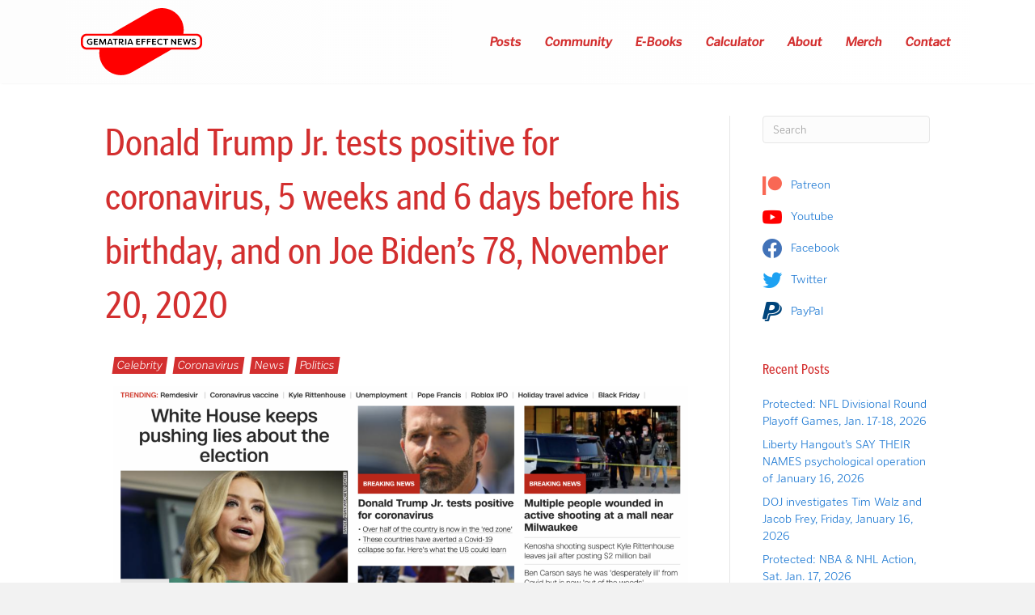

--- FILE ---
content_type: text/html; charset=UTF-8
request_url: https://gematriaeffect.news/donald-trump-jr-tests-positive-for-coronavirus-5-weeks-and-6-days-before-his-birthday-and-on-joe-bidens-78-november-20-2020/
body_size: 19622
content:
<!DOCTYPE html>
<html lang="en-US" dir="ltr" prefix="og: https://ogp.me/ns#">
<head>
<meta charset="UTF-8" />
<meta name='viewport' content='width=device-width, initial-scale=1.0' />
<meta http-equiv='X-UA-Compatible' content='IE=edge' />
<link rel="profile" href="https://gmpg.org/xfn/11" />

<!-- Search Engine Optimization by Rank Math - https://rankmath.com/ -->
<title>Donald Trump Jr. tests positive for coronavirus, 5 weeks and 6 days before his birthday, and on Joe Biden&#039;s 78, November 20, 2020 - Gematria Effect News</title>
<meta name="description" content="This news comes on Joe Biden&#039;s 78th birthday, who is considered the 46th President Elect, and who lost his son, Beau, at age 46, in 2015."/>
<meta name="robots" content="follow, index, max-snippet:-1, max-video-preview:-1, max-image-preview:large"/>
<link rel="canonical" href="https://gematriaeffect.news/donald-trump-jr-tests-positive-for-coronavirus-5-weeks-and-6-days-before-his-birthday-and-on-joe-bidens-78-november-20-2020/" />
<meta property="og:locale" content="en_US" />
<meta property="og:type" content="article" />
<meta property="og:title" content="Donald Trump Jr. tests positive for coronavirus, 5 weeks and 6 days before his birthday, and on Joe Biden&#039;s 78, November 20, 2020 - Gematria Effect News" />
<meta property="og:description" content="This news comes on Joe Biden&#039;s 78th birthday, who is considered the 46th President Elect, and who lost his son, Beau, at age 46, in 2015." />
<meta property="og:url" content="https://gematriaeffect.news/donald-trump-jr-tests-positive-for-coronavirus-5-weeks-and-6-days-before-his-birthday-and-on-joe-bidens-78-november-20-2020/" />
<meta property="og:site_name" content="Gematria Effect News" />
<meta property="article:publisher" content="https://www.facebook.com/zacharykhubbard" />
<meta property="article:section" content="Celebrity" />
<meta property="og:updated_time" content="2020-11-20T16:35:53-08:00" />
<meta property="og:image" content="https://storage.googleapis.com/stateless-gematriaeffect-news/2020/11/Screen-Shot-2020-11-20-at-4.18.48-PM-1200x804.png" />
<meta property="og:image:secure_url" content="https://storage.googleapis.com/stateless-gematriaeffect-news/2020/11/Screen-Shot-2020-11-20-at-4.18.48-PM-1200x804.png" />
<meta property="og:image:width" content="1200" />
<meta property="og:image:height" content="804" />
<meta property="og:image:alt" content="Donald Trump Jr. tests positive for coronavirus, 5 weeks and 6 days before his birthday, and on Joe Biden&#8217;s 78, November 20, 2020" />
<meta property="og:image:type" content="image/png" />
<meta property="article:published_time" content="2020-11-20T16:35:07-08:00" />
<meta property="article:modified_time" content="2020-11-20T16:35:53-08:00" />
<meta name="twitter:card" content="summary_large_image" />
<meta name="twitter:title" content="Donald Trump Jr. tests positive for coronavirus, 5 weeks and 6 days before his birthday, and on Joe Biden&#039;s 78, November 20, 2020 - Gematria Effect News" />
<meta name="twitter:description" content="This news comes on Joe Biden&#039;s 78th birthday, who is considered the 46th President Elect, and who lost his son, Beau, at age 46, in 2015." />
<meta name="twitter:site" content="@@freetofindtruth" />
<meta name="twitter:creator" content="@@freetofindtruth" />
<meta name="twitter:image" content="https://storage.googleapis.com/stateless-gematriaeffect-news/2020/11/Screen-Shot-2020-11-20-at-4.18.48-PM-1200x804.png" />
<meta name="twitter:label1" content="Written by" />
<meta name="twitter:data1" content="Zachary Hubbard" />
<meta name="twitter:label2" content="Time to read" />
<meta name="twitter:data2" content="Less than a minute" />
<script type="application/ld+json" class="rank-math-schema">{"@context":"https://schema.org","@graph":[{"@type":"Organization","@id":"https://gematriaeffect.news/#organization","name":"Gematria Effect News","url":"https://gematriaeffect.news","sameAs":["https://www.facebook.com/zacharykhubbard","https://twitter.com/@freetofindtruth"],"email":"gematriaeffectnews@gmail.com","logo":{"@type":"ImageObject","@id":"https://gematriaeffect.news/#logo","url":"https://storage.googleapis.com/stateless-gematriaeffect-news/2022/11/15fc453d-gen-final-logo.png","contentUrl":"https://storage.googleapis.com/stateless-gematriaeffect-news/2022/11/15fc453d-gen-final-logo.png","caption":"Gematria Effect News","inLanguage":"en-US","width":"3032","height":"1680"}},{"@type":"WebSite","@id":"https://gematriaeffect.news/#website","url":"https://gematriaeffect.news","name":"Gematria Effect News","publisher":{"@id":"https://gematriaeffect.news/#organization"},"inLanguage":"en-US"},{"@type":"ImageObject","@id":"https://gematriaeffect.news/wp-content/uploads/2020/11/Screen-Shot-2020-11-20-at-4.18.48-PM-1200x804.png","url":"https://gematriaeffect.news/wp-content/uploads/2020/11/Screen-Shot-2020-11-20-at-4.18.48-PM-1200x804.png","width":"200","height":"200","inLanguage":"en-US"},{"@type":"WebPage","@id":"https://gematriaeffect.news/donald-trump-jr-tests-positive-for-coronavirus-5-weeks-and-6-days-before-his-birthday-and-on-joe-bidens-78-november-20-2020/#webpage","url":"https://gematriaeffect.news/donald-trump-jr-tests-positive-for-coronavirus-5-weeks-and-6-days-before-his-birthday-and-on-joe-bidens-78-november-20-2020/","name":"Donald Trump Jr. tests positive for coronavirus, 5 weeks and 6 days before his birthday, and on Joe Biden&#039;s 78, November 20, 2020 - Gematria Effect News","datePublished":"2020-11-20T16:35:07-08:00","dateModified":"2020-11-20T16:35:53-08:00","isPartOf":{"@id":"https://gematriaeffect.news/#website"},"primaryImageOfPage":{"@id":"https://gematriaeffect.news/wp-content/uploads/2020/11/Screen-Shot-2020-11-20-at-4.18.48-PM-1200x804.png"},"inLanguage":"en-US"},{"@type":"Person","@id":"https://gematriaeffect.news/author/zachhubbard/","name":"Zachary Hubbard","url":"https://gematriaeffect.news/author/zachhubbard/","image":{"@type":"ImageObject","@id":"https://secure.gravatar.com/avatar/fafac72d5fd080d710ec5a913fe47b01c267fda2899cd0df6980306c56bdd337?s=96&amp;d=mm&amp;r=g","url":"https://secure.gravatar.com/avatar/fafac72d5fd080d710ec5a913fe47b01c267fda2899cd0df6980306c56bdd337?s=96&amp;d=mm&amp;r=g","caption":"Zachary Hubbard","inLanguage":"en-US"},"worksFor":{"@id":"https://gematriaeffect.news/#organization"}},{"@type":"BlogPosting","headline":"Donald Trump Jr. tests positive for coronavirus, 5 weeks and 6 days before his birthday, and on Joe","datePublished":"2020-11-20T16:35:07-08:00","dateModified":"2020-11-20T16:35:53-08:00","articleSection":"Celebrity, Coronavirus, News, Politics","author":{"@id":"https://gematriaeffect.news/author/zachhubbard/","name":"Zachary Hubbard"},"publisher":{"@id":"https://gematriaeffect.news/#organization"},"description":"This news comes on Joe Biden&#039;s 78th birthday, who is considered the 46th President Elect, and who lost his son, Beau, at age 46, in 2015.","name":"Donald Trump Jr. tests positive for coronavirus, 5 weeks and 6 days before his birthday, and on Joe","@id":"https://gematriaeffect.news/donald-trump-jr-tests-positive-for-coronavirus-5-weeks-and-6-days-before-his-birthday-and-on-joe-bidens-78-november-20-2020/#richSnippet","isPartOf":{"@id":"https://gematriaeffect.news/donald-trump-jr-tests-positive-for-coronavirus-5-weeks-and-6-days-before-his-birthday-and-on-joe-bidens-78-november-20-2020/#webpage"},"image":{"@id":"https://gematriaeffect.news/wp-content/uploads/2020/11/Screen-Shot-2020-11-20-at-4.18.48-PM-1200x804.png"},"inLanguage":"en-US","mainEntityOfPage":{"@id":"https://gematriaeffect.news/donald-trump-jr-tests-positive-for-coronavirus-5-weeks-and-6-days-before-his-birthday-and-on-joe-bidens-78-november-20-2020/#webpage"}}]}</script>
<!-- /Rank Math WordPress SEO plugin -->

<link rel='dns-prefetch' href='//use.typekit.net' />
<link rel="alternate" type="application/rss+xml" title="Gematria Effect News &raquo; Feed" href="https://gematriaeffect.news/feed/" />
<link rel="alternate" type="application/rss+xml" title="Gematria Effect News &raquo; Comments Feed" href="https://gematriaeffect.news/comments/feed/" />
<link rel="alternate" type="application/rss+xml" title="Gematria Effect News &raquo; Donald Trump Jr. tests positive for coronavirus, 5 weeks and 6 days before his birthday, and on Joe Biden&#8217;s 78, November 20, 2020 Comments Feed" href="https://gematriaeffect.news/donald-trump-jr-tests-positive-for-coronavirus-5-weeks-and-6-days-before-his-birthday-and-on-joe-bidens-78-november-20-2020/feed/" />
<link rel="alternate" title="oEmbed (JSON)" type="application/json+oembed" href="https://gematriaeffect.news/wp-json/oembed/1.0/embed?url=https%3A%2F%2Fgematriaeffect.news%2Fdonald-trump-jr-tests-positive-for-coronavirus-5-weeks-and-6-days-before-his-birthday-and-on-joe-bidens-78-november-20-2020%2F" />
<link rel="alternate" title="oEmbed (XML)" type="text/xml+oembed" href="https://gematriaeffect.news/wp-json/oembed/1.0/embed?url=https%3A%2F%2Fgematriaeffect.news%2Fdonald-trump-jr-tests-positive-for-coronavirus-5-weeks-and-6-days-before-his-birthday-and-on-joe-bidens-78-november-20-2020%2F&#038;format=xml" />
<link rel="preload" href="https://gematriaeffect.news/wp-content/plugins/bb-plugin/fonts/fontawesome/5.15.4/webfonts/fa-solid-900.woff2" as="font" type="font/woff2" crossorigin="anonymous">
<link rel="preload" href="https://gematriaeffect.news/wp-content/plugins/bb-plugin/fonts/fontawesome/5.15.4/webfonts/fa-regular-400.woff2" as="font" type="font/woff2" crossorigin="anonymous">
<style id='wp-img-auto-sizes-contain-inline-css'>
img:is([sizes=auto i],[sizes^="auto," i]){contain-intrinsic-size:3000px 1500px}
/*# sourceURL=wp-img-auto-sizes-contain-inline-css */
</style>
<link rel='stylesheet' id='cfw-blocks-styles-css' href='https://gematriaeffect.news/wp-content/plugins/checkout-for-woocommerce/build/css/blocks-styles.css?ver=540cb48d1be171b3b69284627cb4edea' media='all' />
<link rel='stylesheet' id='formidable-css' href='https://gematriaeffect.news/wp-content/plugins/formidable/css/formidableforms.css?ver=114153' media='all' />
<link rel='stylesheet' id='wc-blocks-integration-css' href='https://gematriaeffect.news/wp-content/plugins/woocommerce-subscriptions/vendor/woocommerce/subscriptions-core/build/index.css?ver=4.5.1' media='all' />
<style id='wp-emoji-styles-inline-css'>

	img.wp-smiley, img.emoji {
		display: inline !important;
		border: none !important;
		box-shadow: none !important;
		height: 1em !important;
		width: 1em !important;
		margin: 0 0.07em !important;
		vertical-align: -0.1em !important;
		background: none !important;
		padding: 0 !important;
	}
/*# sourceURL=wp-emoji-styles-inline-css */
</style>
<style id='wp-block-library-inline-css'>
:root{--wp-block-synced-color:#7a00df;--wp-block-synced-color--rgb:122,0,223;--wp-bound-block-color:var(--wp-block-synced-color);--wp-editor-canvas-background:#ddd;--wp-admin-theme-color:#007cba;--wp-admin-theme-color--rgb:0,124,186;--wp-admin-theme-color-darker-10:#006ba1;--wp-admin-theme-color-darker-10--rgb:0,107,160.5;--wp-admin-theme-color-darker-20:#005a87;--wp-admin-theme-color-darker-20--rgb:0,90,135;--wp-admin-border-width-focus:2px}@media (min-resolution:192dpi){:root{--wp-admin-border-width-focus:1.5px}}.wp-element-button{cursor:pointer}:root .has-very-light-gray-background-color{background-color:#eee}:root .has-very-dark-gray-background-color{background-color:#313131}:root .has-very-light-gray-color{color:#eee}:root .has-very-dark-gray-color{color:#313131}:root .has-vivid-green-cyan-to-vivid-cyan-blue-gradient-background{background:linear-gradient(135deg,#00d084,#0693e3)}:root .has-purple-crush-gradient-background{background:linear-gradient(135deg,#34e2e4,#4721fb 50%,#ab1dfe)}:root .has-hazy-dawn-gradient-background{background:linear-gradient(135deg,#faaca8,#dad0ec)}:root .has-subdued-olive-gradient-background{background:linear-gradient(135deg,#fafae1,#67a671)}:root .has-atomic-cream-gradient-background{background:linear-gradient(135deg,#fdd79a,#004a59)}:root .has-nightshade-gradient-background{background:linear-gradient(135deg,#330968,#31cdcf)}:root .has-midnight-gradient-background{background:linear-gradient(135deg,#020381,#2874fc)}:root{--wp--preset--font-size--normal:16px;--wp--preset--font-size--huge:42px}.has-regular-font-size{font-size:1em}.has-larger-font-size{font-size:2.625em}.has-normal-font-size{font-size:var(--wp--preset--font-size--normal)}.has-huge-font-size{font-size:var(--wp--preset--font-size--huge)}.has-text-align-center{text-align:center}.has-text-align-left{text-align:left}.has-text-align-right{text-align:right}.has-fit-text{white-space:nowrap!important}#end-resizable-editor-section{display:none}.aligncenter{clear:both}.items-justified-left{justify-content:flex-start}.items-justified-center{justify-content:center}.items-justified-right{justify-content:flex-end}.items-justified-space-between{justify-content:space-between}.screen-reader-text{border:0;clip-path:inset(50%);height:1px;margin:-1px;overflow:hidden;padding:0;position:absolute;width:1px;word-wrap:normal!important}.screen-reader-text:focus{background-color:#ddd;clip-path:none;color:#444;display:block;font-size:1em;height:auto;left:5px;line-height:normal;padding:15px 23px 14px;text-decoration:none;top:5px;width:auto;z-index:100000}html :where(.has-border-color){border-style:solid}html :where([style*=border-top-color]){border-top-style:solid}html :where([style*=border-right-color]){border-right-style:solid}html :where([style*=border-bottom-color]){border-bottom-style:solid}html :where([style*=border-left-color]){border-left-style:solid}html :where([style*=border-width]){border-style:solid}html :where([style*=border-top-width]){border-top-style:solid}html :where([style*=border-right-width]){border-right-style:solid}html :where([style*=border-bottom-width]){border-bottom-style:solid}html :where([style*=border-left-width]){border-left-style:solid}html :where(img[class*=wp-image-]){height:auto;max-width:100%}:where(figure){margin:0 0 1em}html :where(.is-position-sticky){--wp-admin--admin-bar--position-offset:var(--wp-admin--admin-bar--height,0px)}@media screen and (max-width:600px){html :where(.is-position-sticky){--wp-admin--admin-bar--position-offset:0px}}

/*# sourceURL=wp-block-library-inline-css */
</style><style id='wp-block-image-inline-css'>
.wp-block-image>a,.wp-block-image>figure>a{display:inline-block}.wp-block-image img{box-sizing:border-box;height:auto;max-width:100%;vertical-align:bottom}@media not (prefers-reduced-motion){.wp-block-image img.hide{visibility:hidden}.wp-block-image img.show{animation:show-content-image .4s}}.wp-block-image[style*=border-radius] img,.wp-block-image[style*=border-radius]>a{border-radius:inherit}.wp-block-image.has-custom-border img{box-sizing:border-box}.wp-block-image.aligncenter{text-align:center}.wp-block-image.alignfull>a,.wp-block-image.alignwide>a{width:100%}.wp-block-image.alignfull img,.wp-block-image.alignwide img{height:auto;width:100%}.wp-block-image .aligncenter,.wp-block-image .alignleft,.wp-block-image .alignright,.wp-block-image.aligncenter,.wp-block-image.alignleft,.wp-block-image.alignright{display:table}.wp-block-image .aligncenter>figcaption,.wp-block-image .alignleft>figcaption,.wp-block-image .alignright>figcaption,.wp-block-image.aligncenter>figcaption,.wp-block-image.alignleft>figcaption,.wp-block-image.alignright>figcaption{caption-side:bottom;display:table-caption}.wp-block-image .alignleft{float:left;margin:.5em 1em .5em 0}.wp-block-image .alignright{float:right;margin:.5em 0 .5em 1em}.wp-block-image .aligncenter{margin-left:auto;margin-right:auto}.wp-block-image :where(figcaption){margin-bottom:1em;margin-top:.5em}.wp-block-image.is-style-circle-mask img{border-radius:9999px}@supports ((-webkit-mask-image:none) or (mask-image:none)) or (-webkit-mask-image:none){.wp-block-image.is-style-circle-mask img{border-radius:0;-webkit-mask-image:url('data:image/svg+xml;utf8,<svg viewBox="0 0 100 100" xmlns="http://www.w3.org/2000/svg"><circle cx="50" cy="50" r="50"/></svg>');mask-image:url('data:image/svg+xml;utf8,<svg viewBox="0 0 100 100" xmlns="http://www.w3.org/2000/svg"><circle cx="50" cy="50" r="50"/></svg>');mask-mode:alpha;-webkit-mask-position:center;mask-position:center;-webkit-mask-repeat:no-repeat;mask-repeat:no-repeat;-webkit-mask-size:contain;mask-size:contain}}:root :where(.wp-block-image.is-style-rounded img,.wp-block-image .is-style-rounded img){border-radius:9999px}.wp-block-image figure{margin:0}.wp-lightbox-container{display:flex;flex-direction:column;position:relative}.wp-lightbox-container img{cursor:zoom-in}.wp-lightbox-container img:hover+button{opacity:1}.wp-lightbox-container button{align-items:center;backdrop-filter:blur(16px) saturate(180%);background-color:#5a5a5a40;border:none;border-radius:4px;cursor:zoom-in;display:flex;height:20px;justify-content:center;opacity:0;padding:0;position:absolute;right:16px;text-align:center;top:16px;width:20px;z-index:100}@media not (prefers-reduced-motion){.wp-lightbox-container button{transition:opacity .2s ease}}.wp-lightbox-container button:focus-visible{outline:3px auto #5a5a5a40;outline:3px auto -webkit-focus-ring-color;outline-offset:3px}.wp-lightbox-container button:hover{cursor:pointer;opacity:1}.wp-lightbox-container button:focus{opacity:1}.wp-lightbox-container button:focus,.wp-lightbox-container button:hover,.wp-lightbox-container button:not(:hover):not(:active):not(.has-background){background-color:#5a5a5a40;border:none}.wp-lightbox-overlay{box-sizing:border-box;cursor:zoom-out;height:100vh;left:0;overflow:hidden;position:fixed;top:0;visibility:hidden;width:100%;z-index:100000}.wp-lightbox-overlay .close-button{align-items:center;cursor:pointer;display:flex;justify-content:center;min-height:40px;min-width:40px;padding:0;position:absolute;right:calc(env(safe-area-inset-right) + 16px);top:calc(env(safe-area-inset-top) + 16px);z-index:5000000}.wp-lightbox-overlay .close-button:focus,.wp-lightbox-overlay .close-button:hover,.wp-lightbox-overlay .close-button:not(:hover):not(:active):not(.has-background){background:none;border:none}.wp-lightbox-overlay .lightbox-image-container{height:var(--wp--lightbox-container-height);left:50%;overflow:hidden;position:absolute;top:50%;transform:translate(-50%,-50%);transform-origin:top left;width:var(--wp--lightbox-container-width);z-index:9999999999}.wp-lightbox-overlay .wp-block-image{align-items:center;box-sizing:border-box;display:flex;height:100%;justify-content:center;margin:0;position:relative;transform-origin:0 0;width:100%;z-index:3000000}.wp-lightbox-overlay .wp-block-image img{height:var(--wp--lightbox-image-height);min-height:var(--wp--lightbox-image-height);min-width:var(--wp--lightbox-image-width);width:var(--wp--lightbox-image-width)}.wp-lightbox-overlay .wp-block-image figcaption{display:none}.wp-lightbox-overlay button{background:none;border:none}.wp-lightbox-overlay .scrim{background-color:#fff;height:100%;opacity:.9;position:absolute;width:100%;z-index:2000000}.wp-lightbox-overlay.active{visibility:visible}@media not (prefers-reduced-motion){.wp-lightbox-overlay.active{animation:turn-on-visibility .25s both}.wp-lightbox-overlay.active img{animation:turn-on-visibility .35s both}.wp-lightbox-overlay.show-closing-animation:not(.active){animation:turn-off-visibility .35s both}.wp-lightbox-overlay.show-closing-animation:not(.active) img{animation:turn-off-visibility .25s both}.wp-lightbox-overlay.zoom.active{animation:none;opacity:1;visibility:visible}.wp-lightbox-overlay.zoom.active .lightbox-image-container{animation:lightbox-zoom-in .4s}.wp-lightbox-overlay.zoom.active .lightbox-image-container img{animation:none}.wp-lightbox-overlay.zoom.active .scrim{animation:turn-on-visibility .4s forwards}.wp-lightbox-overlay.zoom.show-closing-animation:not(.active){animation:none}.wp-lightbox-overlay.zoom.show-closing-animation:not(.active) .lightbox-image-container{animation:lightbox-zoom-out .4s}.wp-lightbox-overlay.zoom.show-closing-animation:not(.active) .lightbox-image-container img{animation:none}.wp-lightbox-overlay.zoom.show-closing-animation:not(.active) .scrim{animation:turn-off-visibility .4s forwards}}@keyframes show-content-image{0%{visibility:hidden}99%{visibility:hidden}to{visibility:visible}}@keyframes turn-on-visibility{0%{opacity:0}to{opacity:1}}@keyframes turn-off-visibility{0%{opacity:1;visibility:visible}99%{opacity:0;visibility:visible}to{opacity:0;visibility:hidden}}@keyframes lightbox-zoom-in{0%{transform:translate(calc((-100vw + var(--wp--lightbox-scrollbar-width))/2 + var(--wp--lightbox-initial-left-position)),calc(-50vh + var(--wp--lightbox-initial-top-position))) scale(var(--wp--lightbox-scale))}to{transform:translate(-50%,-50%) scale(1)}}@keyframes lightbox-zoom-out{0%{transform:translate(-50%,-50%) scale(1);visibility:visible}99%{visibility:visible}to{transform:translate(calc((-100vw + var(--wp--lightbox-scrollbar-width))/2 + var(--wp--lightbox-initial-left-position)),calc(-50vh + var(--wp--lightbox-initial-top-position))) scale(var(--wp--lightbox-scale));visibility:hidden}}
/*# sourceURL=https://gematriaeffect.news/wp-includes/blocks/image/style.min.css */
</style>
<style id='wp-block-image-theme-inline-css'>
:root :where(.wp-block-image figcaption){color:#555;font-size:13px;text-align:center}.is-dark-theme :root :where(.wp-block-image figcaption){color:#ffffffa6}.wp-block-image{margin:0 0 1em}
/*# sourceURL=https://gematriaeffect.news/wp-includes/blocks/image/theme.min.css */
</style>
<style id='wp-block-paragraph-inline-css'>
.is-small-text{font-size:.875em}.is-regular-text{font-size:1em}.is-large-text{font-size:2.25em}.is-larger-text{font-size:3em}.has-drop-cap:not(:focus):first-letter{float:left;font-size:8.4em;font-style:normal;font-weight:100;line-height:.68;margin:.05em .1em 0 0;text-transform:uppercase}body.rtl .has-drop-cap:not(:focus):first-letter{float:none;margin-left:.1em}p.has-drop-cap.has-background{overflow:hidden}:root :where(p.has-background){padding:1.25em 2.375em}:where(p.has-text-color:not(.has-link-color)) a{color:inherit}p.has-text-align-left[style*="writing-mode:vertical-lr"],p.has-text-align-right[style*="writing-mode:vertical-rl"]{rotate:180deg}
/*# sourceURL=https://gematriaeffect.news/wp-includes/blocks/paragraph/style.min.css */
</style>
<link rel='stylesheet' id='wc-blocks-style-css' href='https://gematriaeffect.news/wp-content/plugins/woocommerce/assets/client/blocks/wc-blocks.css?ver=wc-10.4.3' media='all' />
<style id='global-styles-inline-css'>
:root{--wp--preset--aspect-ratio--square: 1;--wp--preset--aspect-ratio--4-3: 4/3;--wp--preset--aspect-ratio--3-4: 3/4;--wp--preset--aspect-ratio--3-2: 3/2;--wp--preset--aspect-ratio--2-3: 2/3;--wp--preset--aspect-ratio--16-9: 16/9;--wp--preset--aspect-ratio--9-16: 9/16;--wp--preset--color--black: #000000;--wp--preset--color--cyan-bluish-gray: #abb8c3;--wp--preset--color--white: #ffffff;--wp--preset--color--pale-pink: #f78da7;--wp--preset--color--vivid-red: #cf2e2e;--wp--preset--color--luminous-vivid-orange: #ff6900;--wp--preset--color--luminous-vivid-amber: #fcb900;--wp--preset--color--light-green-cyan: #7bdcb5;--wp--preset--color--vivid-green-cyan: #00d084;--wp--preset--color--pale-cyan-blue: #8ed1fc;--wp--preset--color--vivid-cyan-blue: #0693e3;--wp--preset--color--vivid-purple: #9b51e0;--wp--preset--color--fl-heading-text: #d32f2f;--wp--preset--color--fl-body-bg: #f2f2f2;--wp--preset--color--fl-body-text: #131414;--wp--preset--color--fl-accent: #1976d2;--wp--preset--color--fl-accent-hover: #63a4ff;--wp--preset--color--fl-topbar-bg: #ffffff;--wp--preset--color--fl-topbar-text: #757575;--wp--preset--color--fl-topbar-link: #2b7bb9;--wp--preset--color--fl-topbar-hover: #2b7bb9;--wp--preset--color--fl-header-bg: #ffffff;--wp--preset--color--fl-header-text: #757575;--wp--preset--color--fl-header-link: #757575;--wp--preset--color--fl-header-hover: #2b7bb9;--wp--preset--color--fl-nav-bg: #ffffff;--wp--preset--color--fl-nav-link: #757575;--wp--preset--color--fl-nav-hover: #2b7bb9;--wp--preset--color--fl-content-bg: #ffffff;--wp--preset--color--fl-footer-widgets-bg: #ffffff;--wp--preset--color--fl-footer-widgets-text: #757575;--wp--preset--color--fl-footer-widgets-link: #2b7bb9;--wp--preset--color--fl-footer-widgets-hover: #2b7bb9;--wp--preset--color--fl-footer-bg: #ffffff;--wp--preset--color--fl-footer-text: #757575;--wp--preset--color--fl-footer-link: #2b7bb9;--wp--preset--color--fl-footer-hover: #2b7bb9;--wp--preset--gradient--vivid-cyan-blue-to-vivid-purple: linear-gradient(135deg,rgb(6,147,227) 0%,rgb(155,81,224) 100%);--wp--preset--gradient--light-green-cyan-to-vivid-green-cyan: linear-gradient(135deg,rgb(122,220,180) 0%,rgb(0,208,130) 100%);--wp--preset--gradient--luminous-vivid-amber-to-luminous-vivid-orange: linear-gradient(135deg,rgb(252,185,0) 0%,rgb(255,105,0) 100%);--wp--preset--gradient--luminous-vivid-orange-to-vivid-red: linear-gradient(135deg,rgb(255,105,0) 0%,rgb(207,46,46) 100%);--wp--preset--gradient--very-light-gray-to-cyan-bluish-gray: linear-gradient(135deg,rgb(238,238,238) 0%,rgb(169,184,195) 100%);--wp--preset--gradient--cool-to-warm-spectrum: linear-gradient(135deg,rgb(74,234,220) 0%,rgb(151,120,209) 20%,rgb(207,42,186) 40%,rgb(238,44,130) 60%,rgb(251,105,98) 80%,rgb(254,248,76) 100%);--wp--preset--gradient--blush-light-purple: linear-gradient(135deg,rgb(255,206,236) 0%,rgb(152,150,240) 100%);--wp--preset--gradient--blush-bordeaux: linear-gradient(135deg,rgb(254,205,165) 0%,rgb(254,45,45) 50%,rgb(107,0,62) 100%);--wp--preset--gradient--luminous-dusk: linear-gradient(135deg,rgb(255,203,112) 0%,rgb(199,81,192) 50%,rgb(65,88,208) 100%);--wp--preset--gradient--pale-ocean: linear-gradient(135deg,rgb(255,245,203) 0%,rgb(182,227,212) 50%,rgb(51,167,181) 100%);--wp--preset--gradient--electric-grass: linear-gradient(135deg,rgb(202,248,128) 0%,rgb(113,206,126) 100%);--wp--preset--gradient--midnight: linear-gradient(135deg,rgb(2,3,129) 0%,rgb(40,116,252) 100%);--wp--preset--font-size--small: 13px;--wp--preset--font-size--medium: 20px;--wp--preset--font-size--large: 36px;--wp--preset--font-size--x-large: 42px;--wp--preset--spacing--20: 0.44rem;--wp--preset--spacing--30: 0.67rem;--wp--preset--spacing--40: 1rem;--wp--preset--spacing--50: 1.5rem;--wp--preset--spacing--60: 2.25rem;--wp--preset--spacing--70: 3.38rem;--wp--preset--spacing--80: 5.06rem;--wp--preset--shadow--natural: 6px 6px 9px rgba(0, 0, 0, 0.2);--wp--preset--shadow--deep: 12px 12px 50px rgba(0, 0, 0, 0.4);--wp--preset--shadow--sharp: 6px 6px 0px rgba(0, 0, 0, 0.2);--wp--preset--shadow--outlined: 6px 6px 0px -3px rgb(255, 255, 255), 6px 6px rgb(0, 0, 0);--wp--preset--shadow--crisp: 6px 6px 0px rgb(0, 0, 0);}:where(.is-layout-flex){gap: 0.5em;}:where(.is-layout-grid){gap: 0.5em;}body .is-layout-flex{display: flex;}.is-layout-flex{flex-wrap: wrap;align-items: center;}.is-layout-flex > :is(*, div){margin: 0;}body .is-layout-grid{display: grid;}.is-layout-grid > :is(*, div){margin: 0;}:where(.wp-block-columns.is-layout-flex){gap: 2em;}:where(.wp-block-columns.is-layout-grid){gap: 2em;}:where(.wp-block-post-template.is-layout-flex){gap: 1.25em;}:where(.wp-block-post-template.is-layout-grid){gap: 1.25em;}.has-black-color{color: var(--wp--preset--color--black) !important;}.has-cyan-bluish-gray-color{color: var(--wp--preset--color--cyan-bluish-gray) !important;}.has-white-color{color: var(--wp--preset--color--white) !important;}.has-pale-pink-color{color: var(--wp--preset--color--pale-pink) !important;}.has-vivid-red-color{color: var(--wp--preset--color--vivid-red) !important;}.has-luminous-vivid-orange-color{color: var(--wp--preset--color--luminous-vivid-orange) !important;}.has-luminous-vivid-amber-color{color: var(--wp--preset--color--luminous-vivid-amber) !important;}.has-light-green-cyan-color{color: var(--wp--preset--color--light-green-cyan) !important;}.has-vivid-green-cyan-color{color: var(--wp--preset--color--vivid-green-cyan) !important;}.has-pale-cyan-blue-color{color: var(--wp--preset--color--pale-cyan-blue) !important;}.has-vivid-cyan-blue-color{color: var(--wp--preset--color--vivid-cyan-blue) !important;}.has-vivid-purple-color{color: var(--wp--preset--color--vivid-purple) !important;}.has-black-background-color{background-color: var(--wp--preset--color--black) !important;}.has-cyan-bluish-gray-background-color{background-color: var(--wp--preset--color--cyan-bluish-gray) !important;}.has-white-background-color{background-color: var(--wp--preset--color--white) !important;}.has-pale-pink-background-color{background-color: var(--wp--preset--color--pale-pink) !important;}.has-vivid-red-background-color{background-color: var(--wp--preset--color--vivid-red) !important;}.has-luminous-vivid-orange-background-color{background-color: var(--wp--preset--color--luminous-vivid-orange) !important;}.has-luminous-vivid-amber-background-color{background-color: var(--wp--preset--color--luminous-vivid-amber) !important;}.has-light-green-cyan-background-color{background-color: var(--wp--preset--color--light-green-cyan) !important;}.has-vivid-green-cyan-background-color{background-color: var(--wp--preset--color--vivid-green-cyan) !important;}.has-pale-cyan-blue-background-color{background-color: var(--wp--preset--color--pale-cyan-blue) !important;}.has-vivid-cyan-blue-background-color{background-color: var(--wp--preset--color--vivid-cyan-blue) !important;}.has-vivid-purple-background-color{background-color: var(--wp--preset--color--vivid-purple) !important;}.has-black-border-color{border-color: var(--wp--preset--color--black) !important;}.has-cyan-bluish-gray-border-color{border-color: var(--wp--preset--color--cyan-bluish-gray) !important;}.has-white-border-color{border-color: var(--wp--preset--color--white) !important;}.has-pale-pink-border-color{border-color: var(--wp--preset--color--pale-pink) !important;}.has-vivid-red-border-color{border-color: var(--wp--preset--color--vivid-red) !important;}.has-luminous-vivid-orange-border-color{border-color: var(--wp--preset--color--luminous-vivid-orange) !important;}.has-luminous-vivid-amber-border-color{border-color: var(--wp--preset--color--luminous-vivid-amber) !important;}.has-light-green-cyan-border-color{border-color: var(--wp--preset--color--light-green-cyan) !important;}.has-vivid-green-cyan-border-color{border-color: var(--wp--preset--color--vivid-green-cyan) !important;}.has-pale-cyan-blue-border-color{border-color: var(--wp--preset--color--pale-cyan-blue) !important;}.has-vivid-cyan-blue-border-color{border-color: var(--wp--preset--color--vivid-cyan-blue) !important;}.has-vivid-purple-border-color{border-color: var(--wp--preset--color--vivid-purple) !important;}.has-vivid-cyan-blue-to-vivid-purple-gradient-background{background: var(--wp--preset--gradient--vivid-cyan-blue-to-vivid-purple) !important;}.has-light-green-cyan-to-vivid-green-cyan-gradient-background{background: var(--wp--preset--gradient--light-green-cyan-to-vivid-green-cyan) !important;}.has-luminous-vivid-amber-to-luminous-vivid-orange-gradient-background{background: var(--wp--preset--gradient--luminous-vivid-amber-to-luminous-vivid-orange) !important;}.has-luminous-vivid-orange-to-vivid-red-gradient-background{background: var(--wp--preset--gradient--luminous-vivid-orange-to-vivid-red) !important;}.has-very-light-gray-to-cyan-bluish-gray-gradient-background{background: var(--wp--preset--gradient--very-light-gray-to-cyan-bluish-gray) !important;}.has-cool-to-warm-spectrum-gradient-background{background: var(--wp--preset--gradient--cool-to-warm-spectrum) !important;}.has-blush-light-purple-gradient-background{background: var(--wp--preset--gradient--blush-light-purple) !important;}.has-blush-bordeaux-gradient-background{background: var(--wp--preset--gradient--blush-bordeaux) !important;}.has-luminous-dusk-gradient-background{background: var(--wp--preset--gradient--luminous-dusk) !important;}.has-pale-ocean-gradient-background{background: var(--wp--preset--gradient--pale-ocean) !important;}.has-electric-grass-gradient-background{background: var(--wp--preset--gradient--electric-grass) !important;}.has-midnight-gradient-background{background: var(--wp--preset--gradient--midnight) !important;}.has-small-font-size{font-size: var(--wp--preset--font-size--small) !important;}.has-medium-font-size{font-size: var(--wp--preset--font-size--medium) !important;}.has-large-font-size{font-size: var(--wp--preset--font-size--large) !important;}.has-x-large-font-size{font-size: var(--wp--preset--font-size--x-large) !important;}
/*# sourceURL=global-styles-inline-css */
</style>

<style id='classic-theme-styles-inline-css'>
/*! This file is auto-generated */
.wp-block-button__link{color:#fff;background-color:#32373c;border-radius:9999px;box-shadow:none;text-decoration:none;padding:calc(.667em + 2px) calc(1.333em + 2px);font-size:1.125em}.wp-block-file__button{background:#32373c;color:#fff;text-decoration:none}
/*# sourceURL=/wp-includes/css/classic-themes.min.css */
</style>
<link rel='stylesheet' id='custom-typekit-css-css' href='https://use.typekit.net/mzr7irs.css?ver=2.1.1' media='all' />
<link rel='stylesheet' id='wpmenucart-icons-css' href='https://gematriaeffect.news/wp-content/plugins/woocommerce-menu-bar-cart/assets/css/wpmenucart-icons.min.css?ver=2.14.12' media='all' />
<style id='wpmenucart-icons-inline-css'>
@font-face{font-family:WPMenuCart;src:url(https://gematriaeffect.news/wp-content/plugins/woocommerce-menu-bar-cart/assets/fonts/WPMenuCart.eot);src:url(https://gematriaeffect.news/wp-content/plugins/woocommerce-menu-bar-cart/assets/fonts/WPMenuCart.eot?#iefix) format('embedded-opentype'),url(https://gematriaeffect.news/wp-content/plugins/woocommerce-menu-bar-cart/assets/fonts/WPMenuCart.woff2) format('woff2'),url(https://gematriaeffect.news/wp-content/plugins/woocommerce-menu-bar-cart/assets/fonts/WPMenuCart.woff) format('woff'),url(https://gematriaeffect.news/wp-content/plugins/woocommerce-menu-bar-cart/assets/fonts/WPMenuCart.ttf) format('truetype'),url(https://gematriaeffect.news/wp-content/plugins/woocommerce-menu-bar-cart/assets/fonts/WPMenuCart.svg#WPMenuCart) format('svg');font-weight:400;font-style:normal;font-display:swap}
/*# sourceURL=wpmenucart-icons-inline-css */
</style>
<link rel='stylesheet' id='wpmenucart-css' href='https://gematriaeffect.news/wp-content/plugins/woocommerce-menu-bar-cart/assets/css/wpmenucart-main.min.css?ver=2.14.12' media='all' />
<link rel='stylesheet' id='woocommerce-layout-css' href='https://gematriaeffect.news/wp-content/plugins/woocommerce/assets/css/woocommerce-layout.css?ver=10.4.3' media='all' />
<link rel='stylesheet' id='woocommerce-smallscreen-css' href='https://gematriaeffect.news/wp-content/plugins/woocommerce/assets/css/woocommerce-smallscreen.css?ver=10.4.3' media='only screen and (max-width: 767px)' />
<link rel='stylesheet' id='woocommerce-general-css' href='https://gematriaeffect.news/wp-content/plugins/woocommerce/assets/css/woocommerce.css?ver=10.4.3' media='all' />
<style id='woocommerce-inline-inline-css'>
.woocommerce form .form-row .required { visibility: visible; }
/*# sourceURL=woocommerce-inline-inline-css */
</style>
<link rel='stylesheet' id='font-awesome-5-css' href='https://gematriaeffect.news/wp-content/plugins/bb-plugin/fonts/fontawesome/5.15.4/css/all.min.css?ver=2.10.0.5' media='all' />
<link rel='stylesheet' id='icon-1573569741-css' href='https://gematriaeffect.news/wp-content/uploads/bb-plugin/icons/icon-1573569741/style.css?ver=2.10.0.5' media='all' />
<link rel='stylesheet' id='fl-builder-layout-bundle-c6f7274336db869f4a1f5860d112c2af-css' href='https://gematriaeffect.news/wp-content/uploads/bb-plugin/cache/c6f7274336db869f4a1f5860d112c2af-layout-bundle.css?ver=2.10.0.5-1.5.2.1-20251125200437' media='all' />
<link rel='stylesheet' id='wc-memberships-frontend-css' href='https://gematriaeffect.news/wp-content/plugins/woocommerce-memberships/assets/css/frontend/wc-memberships-frontend.min.css?ver=1.23.1' media='all' />
<link rel='stylesheet' id='main_stylesheet-css' href='https://gematriaeffect.news/wp-content/themes/gen-bb-theme-child/css/main.css?ver=6.9' media='all' />
<link rel='stylesheet' id='woocommerce-nyp-css' href='https://gematriaeffect.news/wp-content/plugins/woocommerce-name-your-price/assets/css/frontend/name-your-price.min.css?ver=3.3.9' media='all' />
<link rel='stylesheet' id='jquery-magnificpopup-css' href='https://gematriaeffect.news/wp-content/plugins/bb-plugin/css/jquery.magnificpopup.min.css?ver=2.10.0.5' media='all' />
<link rel='stylesheet' id='base-css' href='https://gematriaeffect.news/wp-content/themes/bb-theme/css/base.min.css?ver=1.7.19.1' media='all' />
<link rel='stylesheet' id='fl-automator-skin-css' href='https://gematriaeffect.news/wp-content/uploads/bb-theme/skin-69323b51a13e4.css?ver=1.7.19.1' media='all' />
<script type="text/template" id="tmpl-variation-template">
	<div class="woocommerce-variation-description">{{{ data.variation.variation_description }}}</div>
	<div class="woocommerce-variation-price">{{{ data.variation.price_html }}}</div>
	<div class="woocommerce-variation-availability">{{{ data.variation.availability_html }}}</div>
</script>
<script type="text/template" id="tmpl-unavailable-variation-template">
	<p role="alert">Sorry, this product is unavailable. Please choose a different combination.</p>
</script>
<script src="https://gematriaeffect.news/wp-includes/js/jquery/jquery.min.js?ver=3.7.1" id="jquery-core-js"></script>
<script src="https://gematriaeffect.news/wp-includes/js/jquery/jquery-migrate.min.js?ver=3.4.1" id="jquery-migrate-js"></script>
<script src="https://gematriaeffect.news/wp-content/plugins/woocommerce/assets/js/jquery-blockui/jquery.blockUI.min.js?ver=2.7.0-wc.10.4.3" id="wc-jquery-blockui-js" defer data-wp-strategy="defer"></script>
<script id="wc-add-to-cart-js-extra">
var wc_add_to_cart_params = {"ajax_url":"/wp-admin/admin-ajax.php","wc_ajax_url":"/?wc-ajax=%%endpoint%%","i18n_view_cart":"View cart","cart_url":"https://gematriaeffect.news/cart/","is_cart":"","cart_redirect_after_add":"yes"};
//# sourceURL=wc-add-to-cart-js-extra
</script>
<script src="https://gematriaeffect.news/wp-content/plugins/woocommerce/assets/js/frontend/add-to-cart.min.js?ver=10.4.3" id="wc-add-to-cart-js" defer data-wp-strategy="defer"></script>
<script src="https://gematriaeffect.news/wp-content/plugins/woocommerce/assets/js/js-cookie/js.cookie.min.js?ver=2.1.4-wc.10.4.3" id="wc-js-cookie-js" defer data-wp-strategy="defer"></script>
<script id="woocommerce-js-extra">
var woocommerce_params = {"ajax_url":"/wp-admin/admin-ajax.php","wc_ajax_url":"/?wc-ajax=%%endpoint%%","i18n_password_show":"Show password","i18n_password_hide":"Hide password"};
//# sourceURL=woocommerce-js-extra
</script>
<script src="https://gematriaeffect.news/wp-content/plugins/woocommerce/assets/js/frontend/woocommerce.min.js?ver=10.4.3" id="woocommerce-js" defer data-wp-strategy="defer"></script>
<script src="https://gematriaeffect.news/wp-includes/js/underscore.min.js?ver=1.13.7" id="underscore-js"></script>
<script id="wp-util-js-extra">
var _wpUtilSettings = {"ajax":{"url":"/wp-admin/admin-ajax.php"}};
//# sourceURL=wp-util-js-extra
</script>
<script src="https://gematriaeffect.news/wp-includes/js/wp-util.min.js?ver=6.9" id="wp-util-js"></script>
<script id="wc-add-to-cart-variation-js-extra">
var wc_add_to_cart_variation_params = {"wc_ajax_url":"/?wc-ajax=%%endpoint%%","i18n_no_matching_variations_text":"Sorry, no products matched your selection. Please choose a different combination.","i18n_make_a_selection_text":"Please select some product options before adding this product to your cart.","i18n_unavailable_text":"Sorry, this product is unavailable. Please choose a different combination.","i18n_reset_alert_text":"Your selection has been reset. Please select some product options before adding this product to your cart."};
//# sourceURL=wc-add-to-cart-variation-js-extra
</script>
<script src="https://gematriaeffect.news/wp-content/plugins/woocommerce/assets/js/frontend/add-to-cart-variation.min.js?ver=10.4.3" id="wc-add-to-cart-variation-js" defer data-wp-strategy="defer"></script>
<link rel="https://api.w.org/" href="https://gematriaeffect.news/wp-json/" /><link rel="alternate" title="JSON" type="application/json" href="https://gematriaeffect.news/wp-json/wp/v2/posts/38920" /><link rel="EditURI" type="application/rsd+xml" title="RSD" href="https://gematriaeffect.news/xmlrpc.php?rsd" />
<meta name="generator" content="WordPress 6.9" />
<link rel='shortlink' href='https://gematriaeffect.news/?p=38920' />
<script>document.documentElement.className += " js";</script>
<link rel="pingback" href="https://gematriaeffect.news/xmlrpc.php">
	<noscript><style>.woocommerce-product-gallery{ opacity: 1 !important; }</style></noscript>
	<link rel="icon" href="https://storage.googleapis.com/stateless-gematriaeffect-news/2022/11/b328c7c0-gen-favicon-2-60x60.png" sizes="32x32" />
<link rel="icon" href="https://storage.googleapis.com/stateless-gematriaeffect-news/2022/11/b328c7c0-gen-favicon-2-300x300.png" sizes="192x192" />
<link rel="apple-touch-icon" href="https://storage.googleapis.com/stateless-gematriaeffect-news/2022/11/b328c7c0-gen-favicon-2-300x300.png" />
<meta name="msapplication-TileImage" content="https://storage.googleapis.com/stateless-gematriaeffect-news/2022/11/b328c7c0-gen-favicon-2-300x300.png" />
<!-- Google Tag Manager -->
<script>(function(w,d,s,l,i){w[l]=w[l]||[];w[l].push({'gtm.start':
new Date().getTime(),event:'gtm.js'});var f=d.getElementsByTagName(s)[0],
j=d.createElement(s),dl=l!='dataLayer'?'&l='+l:'';j.async=true;j.src=
'https://www.googletagmanager.com/gtm.js?id='+i+dl;f.parentNode.insertBefore(j,f);
})(window,document,'script','dataLayer','GTM-WJ9M2JT');</script>
<!-- End Google Tag Manager -->
<link rel="stylesheet" href="https://gematriaeffect.news/wp-content/themes/gen-bb-theme-child/style.css" /><link rel='stylesheet' id='wc-stripe-blocks-checkout-style-css' href='https://gematriaeffect.news/wp-content/plugins/woocommerce-gateway-stripe/build/upe-blocks.css?ver=5149cca93b0373758856' media='all' />
</head>
<body class="wp-singular post-template-default single single-post postid-38920 single-format-standard wp-theme-bb-theme wp-child-theme-gen-bb-theme-child theme-bb-theme fl-builder-2-10-0-5 fl-themer-1-5-2-1-20251125200437 fl-theme-1-7-19-1 fl-no-js woocommerce-no-js fl-theme-builder-header fl-theme-builder-header-header fl-theme-builder-footer fl-theme-builder-footer-footer fl-theme-builder-part fl-theme-builder-part-newsletter-footer fl-framework-base fl-preset-default fl-full-width fl-has-sidebar fl-search-active has-blocks" itemscope="itemscope" itemtype="https://schema.org/WebPage">
<!-- Google Tag Manager (noscript) -->
<noscript><iframe src="https://www.googletagmanager.com/ns.html?id=GTM-WJ9M2JT"
height="0" width="0" style="display:none;visibility:hidden"></iframe></noscript>
<!-- End Google Tag Manager (noscript) --><a aria-label="Skip to content" class="fl-screen-reader-text" href="#fl-main-content">Skip to content</a><div class="fl-page">
	<header class="fl-builder-content fl-builder-content-15 fl-builder-global-templates-locked" data-post-id="15" data-type="header" data-sticky="0" data-sticky-on="" data-sticky-breakpoint="medium" data-shrink="0" data-overlay="0" data-overlay-bg="transparent" data-shrink-image-height="50px" role="banner" itemscope="itemscope" itemtype="http://schema.org/WPHeader"><div class="fl-row fl-row-full-width fl-row-bg-gradient fl-node-5d968856ef1c3 fl-row-default-height fl-row-align-center" data-node="5d968856ef1c3">
	<div class="fl-row-content-wrap">
						<div class="fl-row-content fl-row-fixed-width fl-node-content">
		
<div class="fl-col-group fl-node-5d968856f06a7 fl-col-group-equal-height fl-col-group-align-center fl-col-group-custom-width" data-node="5d968856f06a7">
			<div class="fl-col fl-node-5fa981e094130 fl-col-bg-color fl-col-small" data-node="5fa981e094130">
	<div class="fl-col-content fl-node-content"><div class="fl-module fl-module-photo fl-node-5d96890904840" data-node="5d96890904840">
	<div class="fl-module-content fl-node-content">
		<div role="figure" class="fl-photo fl-photo-align-left" itemscope itemtype="https://schema.org/ImageObject">
	<div class="fl-photo-content fl-photo-img-svg">
				<a href="/" target="_self" itemprop="url">
				<img loading="lazy" decoding="async" class="fl-photo-img wp-image-138491 size-full" src="https://storage.googleapis.com/stateless-gematriaeffect-news/2022/11/b21eb57e-gen-final-logo.svg" alt="gen Final logo" height="403" width="727" title="gen Final logo"  data-no-lazy="1" itemprop="image" />
				</a>
					</div>
	</div>
	</div>
</div>
</div>
</div>
			<div class="fl-col fl-node-5d968856f0757 fl-col-bg-color fl-col-small-custom-width" data-node="5d968856f0757">
	<div class="fl-col-content fl-node-content"><div id="gen-main-menu" class="fl-module fl-module-menu fl-node-5d96886304479" data-node="5d96886304479">
	<div class="fl-module-content fl-node-content">
		<div class="fl-menu fl-menu-responsive-toggle-mobile fl-menu-responsive-flyout-overlay fl-flyout-left">
	<button class="fl-menu-mobile-toggle hamburger fl-content-ui-button" aria-haspopup="menu" aria-label="Navigation"><span class="fl-menu-icon svg-container"><svg version="1.1" class="hamburger-menu" xmlns="http://www.w3.org/2000/svg" xmlns:xlink="http://www.w3.org/1999/xlink" viewBox="0 0 512 512">
<rect class="fl-hamburger-menu-top" width="512" height="102"/>
<rect class="fl-hamburger-menu-middle" y="205" width="512" height="102"/>
<rect class="fl-hamburger-menu-bottom" y="410" width="512" height="102"/>
</svg>
</span></button>	<div class="fl-clear"></div>
	<nav role="navigation" aria-label="Navigation" itemscope="itemscope" itemtype="https://schema.org/SiteNavigationElement"><ul id="menu-main" class="menu fl-menu-horizontal fl-toggle-none"><li id="menu-item-3908" class="menu-item menu-item-type-custom menu-item-object-custom"><a role="menuitem" href="/">Posts</a></li><li id="menu-item-129704" class="menu-item menu-item-type-custom menu-item-object-custom"><a role="menuitem" target="_blank" href="https://gematria-effect-news.mn.co/">Community</a></li><li id="menu-item-87916" class="menu-item menu-item-type-post_type menu-item-object-page"><a role="menuitem" href="https://gematriaeffect.news/e-books/">E-Books</a></li><li id="menu-item-3906" class="menu-item menu-item-type-post_type menu-item-object-page"><a role="menuitem" href="https://gematriaeffect.news/gematria-calculator/">Calculator</a></li><li id="menu-item-30" class="menu-item menu-item-type-post_type menu-item-object-page"><a role="menuitem" href="https://gematriaeffect.news/about/">About</a></li><li id="menu-item-12667" class="menu-item menu-item-type-taxonomy menu-item-object-product_cat"><a role="menuitem" href="https://gematriaeffect.news/product-category/merchandise/">Merch</a></li><li id="menu-item-29" class="menu-item menu-item-type-post_type menu-item-object-page"><a role="menuitem" href="https://gematriaeffect.news/contact/">Contact</a></li><li class="menu-item wpmenucartli wpmenucart-display-right menu-item empty-wpmenucart" id="wpmenucartli"><a class="wpmenucart-contents empty-wpmenucart" style="display:none">&nbsp;</a></li></ul></nav></div>
	</div>
</div>
</div>
</div>
	</div>
		</div>
	</div>
</div>
</header>	<div id="fl-main-content" class="fl-page-content" itemprop="mainContentOfPage" role="main">

		
<div class="container">
	<div class="row">

		
		<div class="fl-content fl-content-left col-md-9">
			<article class="fl-post post-38920 post type-post status-publish format-standard hentry category-celebrity category-coronavirus category-news category-politics" id="fl-post-38920" itemscope itemtype="https://schema.org/BlogPosting">

	
	<header class="fl-post-header">
		<h1 class="fl-post-title" itemprop="headline">
			Donald Trump Jr. tests positive for coronavirus, 5 weeks and 6 days before his birthday, and on Joe Biden&#8217;s 78, November 20, 2020					</h1>
		<div class="fl-post-meta fl-post-meta-top"></div><meta itemscope itemprop="mainEntityOfPage" itemtype="https://schema.org/WebPage" itemid="https://gematriaeffect.news/donald-trump-jr-tests-positive-for-coronavirus-5-weeks-and-6-days-before-his-birthday-and-on-joe-bidens-78-november-20-2020/" content="Donald Trump Jr. tests positive for coronavirus, 5 weeks and 6 days before his birthday, and on Joe Biden&#8217;s 78, November 20, 2020" /><meta itemprop="datePublished" content="2020-11-20" /><meta itemprop="dateModified" content="2020-11-20" /><div itemprop="publisher" itemscope itemtype="https://schema.org/Organization"><meta itemprop="name" content="Gematria Effect News"></div><div itemscope itemprop="author" itemtype="https://schema.org/Person"><meta itemprop="url" content="https://gematriaeffect.news/author/zachhubbard/" /><meta itemprop="name" content="Zachary Hubbard" /></div><div itemprop="interactionStatistic" itemscope itemtype="https://schema.org/InteractionCounter"><meta itemprop="interactionType" content="https://schema.org/CommentAction" /><meta itemprop="userInteractionCount" content="0" /></div>	</header><!-- .fl-post-header -->

	
	<div class="gen-post-categories"><a href="https://gematriaeffect.news/category/celebrity/">Celebrity</a>
	<a href="https://gematriaeffect.news/category/coronavirus/">Coronavirus</a>
	<a href="https://gematriaeffect.news/category/news/">News</a>
	<a href="https://gematriaeffect.news/category/politics/">Politics</a></div>
	<div class="fl-post-content clearfix" itemprop="text">
		
<div class="wp-block-image"><figure class="aligncenter size-large"><img fetchpriority="high" decoding="async" width="1200" height="804" src="https://gematriaeffect.news/wp-content/uploads/2020/11/Screen-Shot-2020-11-20-at-4.18.48-PM-1200x804.png" alt="" class="wp-image-38922" srcset="https://storage.googleapis.com/stateless-gematriaeffect-news/2020/11/Screen-Shot-2020-11-20-at-4.18.48-PM-1200x804.png 1200w, https://storage.googleapis.com/stateless-gematriaeffect-news/2020/11/Screen-Shot-2020-11-20-at-4.18.48-PM-400x268.png 400w, https://storage.googleapis.com/stateless-gematriaeffect-news/2020/11/Screen-Shot-2020-11-20-at-4.18.48-PM-768x515.png 768w, https://storage.googleapis.com/stateless-gematriaeffect-news/2020/11/Screen-Shot-2020-11-20-at-4.18.48-PM-1536x1029.png 1536w, https://storage.googleapis.com/stateless-gematriaeffect-news/2020/11/Screen-Shot-2020-11-20-at-4.18.48-PM-2048x1372.png 2048w, https://storage.googleapis.com/stateless-gematriaeffect-news/2020/11/Screen-Shot-2020-11-20-at-4.18.48-PM-600x402.png 600w" sizes="(max-width: 1200px) 100vw, 1200px" /></figure></div>



<div class="wp-block-image"><figure class="aligncenter size-large"><img decoding="async" width="1200" height="210" src="https://gematriaeffect.news/wp-content/uploads/2020/11/Screen-Shot-2020-11-20-at-4.19.03-PM-1200x210.png" alt="" class="wp-image-38921" srcset="https://storage.googleapis.com/stateless-gematriaeffect-news/2020/11/Screen-Shot-2020-11-20-at-4.19.03-PM-1200x210.png 1200w, https://storage.googleapis.com/stateless-gematriaeffect-news/2020/11/Screen-Shot-2020-11-20-at-4.19.03-PM-400x70.png 400w, https://storage.googleapis.com/stateless-gematriaeffect-news/2020/11/Screen-Shot-2020-11-20-at-4.19.03-PM-768x134.png 768w, https://storage.googleapis.com/stateless-gematriaeffect-news/2020/11/Screen-Shot-2020-11-20-at-4.19.03-PM-1536x269.png 1536w, https://storage.googleapis.com/stateless-gematriaeffect-news/2020/11/Screen-Shot-2020-11-20-at-4.19.03-PM-600x105.png 600w, https://storage.googleapis.com/stateless-gematriaeffect-news/2020/11/Screen-Shot-2020-11-20-at-4.19.03-PM.png 1830w" sizes="(max-width: 1200px) 100vw, 1200px" /></figure></div>



<p>This news comes on Joe Biden&#8217;s 78th birthday, who is considered the 46th President Elect, and who lost his son, Beau, at age 46, in 2015.</p>



<p>Also, Donald Trump Jr. has tested positive 5 weeks and 6 days before his upcoming 43rd birthday, which is equivalent to 41 days, and he has tested positive on the day leaving 41 days in the year.</p>



<p><strong>Society of Jesus = 56</strong> *Coronavirus = 56</p>



<p><strong>Skull and Bones = 41</strong> *Kimberly = 41 (Girlfriend&#8217;s name who tested +)</p>



<div class="wp-block-image"><figure class="aligncenter size-large is-resized"><img decoding="async" src="https://gematriaeffect.news/wp-content/uploads/2020/11/Screen-Shot-2020-11-20-at-4.25.02-PM-1200x535.png" alt="" class="wp-image-38926" width="450" height="200" srcset="https://storage.googleapis.com/stateless-gematriaeffect-news/2020/11/Screen-Shot-2020-11-20-at-4.25.02-PM-1200x535.png 1200w, https://storage.googleapis.com/stateless-gematriaeffect-news/2020/11/Screen-Shot-2020-11-20-at-4.25.02-PM-400x178.png 400w, https://storage.googleapis.com/stateless-gematriaeffect-news/2020/11/Screen-Shot-2020-11-20-at-4.25.02-PM-768x343.png 768w, https://storage.googleapis.com/stateless-gematriaeffect-news/2020/11/Screen-Shot-2020-11-20-at-4.25.02-PM-1536x685.png 1536w, https://storage.googleapis.com/stateless-gematriaeffect-news/2020/11/Screen-Shot-2020-11-20-at-4.25.02-PM-600x268.png 600w, https://storage.googleapis.com/stateless-gematriaeffect-news/2020/11/Screen-Shot-2020-11-20-at-4.25.02-PM.png 1708w" sizes="(max-width: 450px) 100vw, 450px" /></figure></div>



<div class="wp-block-image"><figure class="aligncenter size-large"><img loading="lazy" decoding="async" width="1200" height="393" src="https://gematriaeffect.news/wp-content/uploads/2020/11/Screen-Shot-2020-11-20-at-4.25.08-PM-1200x393.png" alt="" class="wp-image-38927" srcset="https://storage.googleapis.com/stateless-gematriaeffect-news/2020/11/Screen-Shot-2020-11-20-at-4.25.08-PM-1200x393.png 1200w, https://storage.googleapis.com/stateless-gematriaeffect-news/2020/11/Screen-Shot-2020-11-20-at-4.25.08-PM-400x131.png 400w, https://storage.googleapis.com/stateless-gematriaeffect-news/2020/11/Screen-Shot-2020-11-20-at-4.25.08-PM-768x251.png 768w, https://storage.googleapis.com/stateless-gematriaeffect-news/2020/11/Screen-Shot-2020-11-20-at-4.25.08-PM-1536x503.png 1536w, https://storage.googleapis.com/stateless-gematriaeffect-news/2020/11/Screen-Shot-2020-11-20-at-4.25.08-PM-2048x671.png 2048w, https://storage.googleapis.com/stateless-gematriaeffect-news/2020/11/Screen-Shot-2020-11-20-at-4.25.08-PM-600x196.png 600w" sizes="auto, (max-width: 1200px) 100vw, 1200px" /></figure></div>



<div class="wp-block-image"><figure class="aligncenter size-large is-resized"><img loading="lazy" decoding="async" src="https://gematriaeffect.news/wp-content/uploads/2020/11/Screen-Shot-2020-11-20-at-4.25.30-PM.png" alt="" class="wp-image-38925" width="330" height="193" srcset="https://storage.googleapis.com/stateless-gematriaeffect-news/2020/11/Screen-Shot-2020-11-20-at-4.25.30-PM.png 1050w, https://storage.googleapis.com/stateless-gematriaeffect-news/2020/11/Screen-Shot-2020-11-20-at-4.25.30-PM-400x234.png 400w, https://storage.googleapis.com/stateless-gematriaeffect-news/2020/11/Screen-Shot-2020-11-20-at-4.25.30-PM-768x449.png 768w, https://storage.googleapis.com/stateless-gematriaeffect-news/2020/11/Screen-Shot-2020-11-20-at-4.25.30-PM-600x351.png 600w" sizes="auto, (max-width: 330px) 100vw, 330px" /></figure></div>



<p>Remember, Johns Hopkins is a creation of Yale&#8217;s Skull and Bones, a fraternity related to the Jesuit Order (Society of Jesus).</p>



<p>Also, don&#8217;t forget that Trump&#8217;s Jesuit education at Fordham began in &#8217;64, 56 years before 2020, the year of the &#8216;coronavirus&#8217; and Trump&#8217;s &#8216;Operation Warp Speed&#8217;.  Or all the other 56s&#8230;</p>



<p>And with regards to the Jesuits&#8230; and &#8216;Wuhan Coronavirus&#8217;, again, it&#8217;s Joe&#8217;s 78th birthday.</p>



<div class="wp-block-image"><figure class="aligncenter size-large"><img loading="lazy" decoding="async" width="1200" height="448" src="https://gematriaeffect.news/wp-content/uploads/2020/11/Screen-Shot-2020-11-20-at-4.29.37-PM-1200x448.png" alt="" class="wp-image-38928" srcset="https://storage.googleapis.com/stateless-gematriaeffect-news/2020/11/Screen-Shot-2020-11-20-at-4.29.37-PM-1200x448.png 1200w, https://storage.googleapis.com/stateless-gematriaeffect-news/2020/11/Screen-Shot-2020-11-20-at-4.29.37-PM-400x149.png 400w, https://storage.googleapis.com/stateless-gematriaeffect-news/2020/11/Screen-Shot-2020-11-20-at-4.29.37-PM-768x287.png 768w, https://storage.googleapis.com/stateless-gematriaeffect-news/2020/11/Screen-Shot-2020-11-20-at-4.29.37-PM-1536x573.png 1536w, https://storage.googleapis.com/stateless-gematriaeffect-news/2020/11/Screen-Shot-2020-11-20-at-4.29.37-PM-2048x764.png 2048w, https://storage.googleapis.com/stateless-gematriaeffect-news/2020/11/Screen-Shot-2020-11-20-at-4.29.37-PM-600x224.png 600w" sizes="auto, (max-width: 1200px) 100vw, 1200px" /></figure></div>



<div class="wp-block-image"><figure class="aligncenter size-large is-resized"><img loading="lazy" decoding="async" src="https://gematriaeffect.news/wp-content/uploads/2020/11/Screen-Shot-2020-11-20-at-4.29.48-PM.png" alt="" class="wp-image-38929" width="333" height="100" srcset="https://storage.googleapis.com/stateless-gematriaeffect-news/2020/11/Screen-Shot-2020-11-20-at-4.29.48-PM.png 1170w, https://storage.googleapis.com/stateless-gematriaeffect-news/2020/11/Screen-Shot-2020-11-20-at-4.29.48-PM-400x120.png 400w, https://storage.googleapis.com/stateless-gematriaeffect-news/2020/11/Screen-Shot-2020-11-20-at-4.29.48-PM-768x231.png 768w, https://storage.googleapis.com/stateless-gematriaeffect-news/2020/11/Screen-Shot-2020-11-20-at-4.29.48-PM-600x181.png 600w" sizes="auto, (max-width: 333px) 100vw, 333px" /></figure></div>



<div class="wp-block-image"><figure class="aligncenter size-large is-resized"><img loading="lazy" decoding="async" src="https://gematriaeffect.news/wp-content/uploads/2020/11/Screen-Shot-2020-11-20-at-4.30.52-PM-1200x350.png" alt="" class="wp-image-38930" width="308" height="90" srcset="https://storage.googleapis.com/stateless-gematriaeffect-news/2020/11/Screen-Shot-2020-11-20-at-4.30.52-PM-1200x350.png 1200w, https://storage.googleapis.com/stateless-gematriaeffect-news/2020/11/Screen-Shot-2020-11-20-at-4.30.52-PM-400x117.png 400w, https://storage.googleapis.com/stateless-gematriaeffect-news/2020/11/Screen-Shot-2020-11-20-at-4.30.52-PM-768x224.png 768w, https://storage.googleapis.com/stateless-gematriaeffect-news/2020/11/Screen-Shot-2020-11-20-at-4.30.52-PM-600x175.png 600w, https://storage.googleapis.com/stateless-gematriaeffect-news/2020/11/Screen-Shot-2020-11-20-at-4.30.52-PM.png 1404w" sizes="auto, (max-width: 308px) 100vw, 308px" /></figure></div>



<p>Read more about Joe Biden and 78:  <a href="https://gematriaeffect.news/?s=DNC+78" class="rank-math-link">https://gematriaeffect.news/?s=DNC+78</a></p>



<div class="wp-block-image"><figure class="aligncenter size-large"><img loading="lazy" decoding="async" width="1200" height="531" src="https://gematriaeffect.news/wp-content/uploads/2020/11/Screen-Shot-2020-11-20-at-4.19.18-PM-1200x531.png" alt="" class="wp-image-38923" srcset="https://storage.googleapis.com/stateless-gematriaeffect-news/2020/11/Screen-Shot-2020-11-20-at-4.19.18-PM-1200x531.png 1200w, https://storage.googleapis.com/stateless-gematriaeffect-news/2020/11/Screen-Shot-2020-11-20-at-4.19.18-PM-400x177.png 400w, https://storage.googleapis.com/stateless-gematriaeffect-news/2020/11/Screen-Shot-2020-11-20-at-4.19.18-PM-768x340.png 768w, https://storage.googleapis.com/stateless-gematriaeffect-news/2020/11/Screen-Shot-2020-11-20-at-4.19.18-PM-1536x680.png 1536w, https://storage.googleapis.com/stateless-gematriaeffect-news/2020/11/Screen-Shot-2020-11-20-at-4.19.18-PM-600x266.png 600w, https://storage.googleapis.com/stateless-gematriaeffect-news/2020/11/Screen-Shot-2020-11-20-at-4.19.18-PM.png 1744w" sizes="auto, (max-width: 1200px) 100vw, 1200px" /></figure></div>



<div class="wp-block-image"><figure class="aligncenter size-large"><img loading="lazy" decoding="async" width="1200" height="541" src="https://gematriaeffect.news/wp-content/uploads/2020/11/Screen-Shot-2020-11-20-at-4.19.31-PM-1200x541.png" alt="" class="wp-image-38924" srcset="https://storage.googleapis.com/stateless-gematriaeffect-news/2020/11/Screen-Shot-2020-11-20-at-4.19.31-PM-1200x541.png 1200w, https://storage.googleapis.com/stateless-gematriaeffect-news/2020/11/Screen-Shot-2020-11-20-at-4.19.31-PM-400x180.png 400w, https://storage.googleapis.com/stateless-gematriaeffect-news/2020/11/Screen-Shot-2020-11-20-at-4.19.31-PM-768x346.png 768w, https://storage.googleapis.com/stateless-gematriaeffect-news/2020/11/Screen-Shot-2020-11-20-at-4.19.31-PM-1536x692.png 1536w, https://storage.googleapis.com/stateless-gematriaeffect-news/2020/11/Screen-Shot-2020-11-20-at-4.19.31-PM-600x270.png 600w, https://storage.googleapis.com/stateless-gematriaeffect-news/2020/11/Screen-Shot-2020-11-20-at-4.19.31-PM.png 1762w" sizes="auto, (max-width: 1200px) 100vw, 1200px" /></figure></div>



<p><a href="https://www.cnn.com/2020/11/20/politics/donald-trump-jr-coronavirus/index.html" target="_blank" rel="noopener">https://www.cnn.com/2020/11/20/politics/donald-trump-jr-coronavirus/index.html</a></p>



<p>His girlfriend tested positive on July 3, 2020, 140 days earlier:  <a href="https://thehill.com/homenews/campaign/505835-kimberly-guilfoyle-tests-positive-for-coronavirus" class="rank-math-link" target="_blank" rel="noopener">https://thehill.com/homenews/campaign/505835-kimberly-guilfoyle-tests-positive-for-coronavirus</a></p>



<p>*Washington = 140 *Joe Biden = 37 *Virus = 37 (3/7 date)</p>
	</div><!-- .fl-post-content -->

	
	<div class="fl-post-meta fl-post-meta-bottom"></div>		<div class="gen-post-meta"><span class="gen-post-date">Nov 20, 2020, at 4:35 pm</span></div>
</article>
<div class="fl-comments">

	
			<div id="respond" class="comment-respond">
		<h3 id="reply-title" class="comment-reply-title">Leave a Comment <small><a rel="nofollow" id="cancel-comment-reply-link" href="/donald-trump-jr-tests-positive-for-coronavirus-5-weeks-and-6-days-before-his-birthday-and-on-joe-bidens-78-november-20-2020/#respond" style="display:none;">Cancel Reply</a></small></h3><p>You must be <a href="https://gematriaeffect.news/wp-login.php?redirect_to=https%3A%2F%2Fgematriaeffect.news%2Fdonald-trump-jr-tests-positive-for-coronavirus-5-weeks-and-6-days-before-his-birthday-and-on-joe-bidens-78-november-20-2020%2F">logged in</a> to post a comment.</p>	</div><!-- #respond -->
		</div>


<!-- .fl-post -->
		</div>

		<div class="fl-sidebar  fl-sidebar-right fl-sidebar-display-always col-md-3" itemscope="itemscope" itemtype="https://schema.org/WPSideBar">
		<aside id="search-3" class="fl-widget widget_search"><form aria-label="Search" method="get" role="search" action="https://gematriaeffect.news/" title="Type and press Enter to search.">
	<input aria-label="Search" type="search" class="fl-search-input form-control" name="s" placeholder="Search"  value="" onfocus="if (this.value === 'Search') { this.value = ''; }" onblur="if (this.value === '') this.value='Search';" />
</form>
</aside><aside id="custom_html-2" class="widget_text fl-widget widget_custom_html"><div class="textwidget custom-html-widget"><ul class="sv-social-list">
	<li>
		<a href="https://www.patreon.com/zacharykhubbard" target="_blank" title="Fund Zachary Hubbard on Patreon">
			<span class="svi-patreon"></span>
			Patreon
		</a>
	</li>
	
	<li>
		<a href="https://gematriaeffect.news/youtube/" target="_blank" title="Watch Zachary Hubbard on Youtube">
			<span class="svi-youtube"></span>
			Youtube
		</a>
	</li>
	
	<li>
		<a href="https://www.facebook.com/zacharykhubbard" target="_blank" title="Follow Zachary Hubbard on Facebook">
			<span class="svi-facebook"></span>
			Facebook
		</a>
	</li>
	
	<li>
		<a href="https://twitter.com/freetofindtruth" target="_blank" title="Follow Zachary Hubbard on Twitter">
			<span class="svi-twitter"></span>
			Twitter
		</a>
	</li>
	
	<li>
		<a href="https://www.paypal.me/ZacharyHubbard?locale.x=en_US" target="_blank" title="Donate using PayPal">
			<span class="svi-paypal"></span>
			PayPal
		</a>
	</li>
</ul></div></aside>
		<aside id="recent-posts-3" class="fl-widget widget_recent_entries">
		<h4 class="fl-widget-title">Recent Posts</h4>
		<ul>
											<li>
					<a href="https://gematriaeffect.news/nfl-divisional-round-playoff-games-jan-17-18-2026/">Protected: NFL Divisional Round Playoff Games, Jan. 17-18, 2026</a>
									</li>
											<li>
					<a href="https://gematriaeffect.news/liberty-hangouts-say-their-names-psychological-operation-of-january-16-2026/">Liberty Hangout&#8217;s SAY THEIR NAMES psychological operation of January 16, 2026</a>
									</li>
											<li>
					<a href="https://gematriaeffect.news/doj-investigates-tim-walz-and-jacob-frey-friday-january-16-2026/">DOJ investigates Tim Walz and Jacob Frey, Friday, January 16, 2026</a>
									</li>
											<li>
					<a href="https://gematriaeffect.news/nba-nhl-action-sat-jan-17-2026/">Protected: NBA &amp; NHL Action, Sat. Jan. 17, 2026</a>
									</li>
											<li>
					<a href="https://gematriaeffect.news/the-catholic-church-owns-roughly-177-million-acres-of-land-per-googles-ai/">The Catholic Church owns roughly 177 million acres of land per Google&#8217;s AI</a>
									</li>
					</ul>

		</aside><aside id="categories-3" class="fl-widget widget_categories"><h4 class="fl-widget-title">Categories</h4>
			<ul>
					<li class="cat-item cat-item-192"><a href="https://gematriaeffect.news/category/abortion/">Abortion</a>
</li>
	<li class="cat-item cat-item-312"><a href="https://gematriaeffect.news/category/abuse/">Abuse</a>
</li>
	<li class="cat-item cat-item-129"><a href="https://gematriaeffect.news/category/activism/">Activism</a>
</li>
	<li class="cat-item cat-item-106"><a href="https://gematriaeffect.news/category/advertising-as-news/">Advertising As News</a>
</li>
	<li class="cat-item cat-item-329"><a href="https://gematriaeffect.news/category/agents-of-chaos/">Agents of Chaos</a>
</li>
	<li class="cat-item cat-item-115"><a href="https://gematriaeffect.news/category/agriculture-food/">Agriculture / Food</a>
</li>
	<li class="cat-item cat-item-123"><a href="https://gematriaeffect.news/category/aliens/">Aliens</a>
</li>
	<li class="cat-item cat-item-152"><a href="https://gematriaeffect.news/category/animal-related/">Animal Related</a>
</li>
	<li class="cat-item cat-item-193"><a href="https://gematriaeffect.news/category/architecture/">Architecture</a>
</li>
	<li class="cat-item cat-item-220"><a href="https://gematriaeffect.news/category/art/">Art</a>
</li>
	<li class="cat-item cat-item-221"><a href="https://gematriaeffect.news/category/artifacts/">Artifacts</a>
</li>
	<li class="cat-item cat-item-306"><a href="https://gematriaeffect.news/category/artificial-intelligence/">Artificial Intelligence</a>
</li>
	<li class="cat-item cat-item-48"><a href="https://gematriaeffect.news/category/astrology/">Astrology</a>
</li>
	<li class="cat-item cat-item-155"><a href="https://gematriaeffect.news/category/aviation/">Aviation</a>
</li>
	<li class="cat-item cat-item-77"><a href="https://gematriaeffect.news/category/awards-ceremony/">Awards Ceremony</a>
</li>
	<li class="cat-item cat-item-96"><a href="https://gematriaeffect.news/category/banking/">Banking</a>
</li>
	<li class="cat-item cat-item-119"><a href="https://gematriaeffect.news/category/battle-of-the-sexes/">Battle of the Sexes</a>
</li>
	<li class="cat-item cat-item-93"><a href="https://gematriaeffect.news/category/biblical/">Biblical</a>
</li>
	<li class="cat-item cat-item-76"><a href="https://gematriaeffect.news/category/big-agriculture/">Big Agriculture</a>
</li>
	<li class="cat-item cat-item-64"><a href="https://gematriaeffect.news/category/big-tech/">Big Tech</a>
</li>
	<li class="cat-item cat-item-317"><a href="https://gematriaeffect.news/category/bird-flu/">Bird Flu</a>
</li>
	<li class="cat-item cat-item-85"><a href="https://gematriaeffect.news/category/black-lives-matter/">Black Lives Matter</a>
</li>
	<li class="cat-item cat-item-273"><a href="https://gematriaeffect.news/category/boats-the-sea/">Boats &amp; The Sea</a>
</li>
	<li class="cat-item cat-item-297"><a href="https://gematriaeffect.news/category/bomb-scare/">Bomb Scare</a>
</li>
	<li class="cat-item cat-item-58"><a href="https://gematriaeffect.news/category/boule/">Boule</a>
</li>
	<li class="cat-item cat-item-308"><a href="https://gematriaeffect.news/category/bridge-collapse/">Bridge Collapse</a>
</li>
	<li class="cat-item cat-item-327"><a href="https://gematriaeffect.news/category/building-collapse/">Building Collapse</a>
</li>
	<li class="cat-item cat-item-102"><a href="https://gematriaeffect.news/category/buildings-of-interest/">Buildings of Interest</a>
</li>
	<li class="cat-item cat-item-309"><a href="https://gematriaeffect.news/category/burglary/">Burglary</a>
</li>
	<li class="cat-item cat-item-118"><a href="https://gematriaeffect.news/category/cancer/">Cancer</a>
</li>
	<li class="cat-item cat-item-217"><a href="https://gematriaeffect.news/category/car-crash/">Car Crash</a>
</li>
	<li class="cat-item cat-item-84"><a href="https://gematriaeffect.news/category/catholic-church/">Catholic Church</a>
</li>
	<li class="cat-item cat-item-68"><a href="https://gematriaeffect.news/category/celebrity/">Celebrity</a>
</li>
	<li class="cat-item cat-item-61"><a href="https://gematriaeffect.news/category/censorship/">Censorship</a>
</li>
	<li class="cat-item cat-item-310"><a href="https://gematriaeffect.news/category/cern/">CERN</a>
</li>
	<li class="cat-item cat-item-259"><a href="https://gematriaeffect.news/category/charity/">Charity</a>
</li>
	<li class="cat-item cat-item-191"><a href="https://gematriaeffect.news/category/child-abuse/">Child Abuse</a>
</li>
	<li class="cat-item cat-item-54"><a href="https://gematriaeffect.news/category/christianity/">Christianity</a>
</li>
	<li class="cat-item cat-item-116"><a href="https://gematriaeffect.news/category/climate-change-environment/">Climate Change / Environment</a>
</li>
	<li class="cat-item cat-item-219"><a href="https://gematriaeffect.news/category/coincidence-programming/">Coincidence Programming</a>
</li>
	<li class="cat-item cat-item-120"><a href="https://gematriaeffect.news/category/controlled-opposition/">Controlled Opposition</a>
</li>
	<li class="cat-item cat-item-67"><a href="https://gematriaeffect.news/category/coronavirus/">Coronavirus</a>
</li>
	<li class="cat-item cat-item-110"><a href="https://gematriaeffect.news/category/corporate/">Corporate</a>
</li>
	<li class="cat-item cat-item-55"><a href="https://gematriaeffect.news/category/corrections/">Corrections</a>
</li>
	<li class="cat-item cat-item-112"><a href="https://gematriaeffect.news/category/crisis-actors/">Crisis Actors</a>
</li>
	<li class="cat-item cat-item-117"><a href="https://gematriaeffect.news/category/cryptocurrency/">Cryptocurrency</a>
</li>
	<li class="cat-item cat-item-104"><a href="https://gematriaeffect.news/category/cyber-attack-hacking/">Cyber Attack / Hacking</a>
</li>
	<li class="cat-item cat-item-264"><a href="https://gematriaeffect.news/category/death/">Death</a>
</li>
	<li class="cat-item cat-item-103"><a href="https://gematriaeffect.news/category/depopulation/">Depopulation</a>
</li>
	<li class="cat-item cat-item-124"><a href="https://gematriaeffect.news/category/disease-illness-outbreak/">Disease / Illness / Outbreak</a>
</li>
	<li class="cat-item cat-item-101"><a href="https://gematriaeffect.news/category/drug-war/">Drug War</a>
</li>
	<li class="cat-item cat-item-72"><a href="https://gematriaeffect.news/category/earthquake/">Earthquake</a>
</li>
	<li class="cat-item cat-item-175"><a href="https://gematriaeffect.news/category/economics/">Economics</a>
</li>
	<li class="cat-item cat-item-113"><a href="https://gematriaeffect.news/category/education/">Education</a>
</li>
	<li class="cat-item cat-item-218"><a href="https://gematriaeffect.news/category/elections/">Elections</a>
</li>
	<li class="cat-item cat-item-324"><a href="https://gematriaeffect.news/category/emergency-services/">Emergency Services</a>
</li>
	<li class="cat-item cat-item-108"><a href="https://gematriaeffect.news/category/energy/">Energy</a>
</li>
	<li class="cat-item cat-item-38"><a href="https://gematriaeffect.news/category/entertainment/">Entertainment</a>
</li>
	<li class="cat-item cat-item-149"><a href="https://gematriaeffect.news/category/environment/">Environment</a>
</li>
	<li class="cat-item cat-item-47"><a href="https://gematriaeffect.news/category/esoteric/">Esoteric</a>
</li>
	<li class="cat-item cat-item-144"><a href="https://gematriaeffect.news/category/explosion/">Explosion</a>
</li>
	<li class="cat-item cat-item-145"><a href="https://gematriaeffect.news/category/fashion/">Fashion</a>
</li>
	<li class="cat-item cat-item-62"><a href="https://gematriaeffect.news/category/federal/">Federal</a>
</li>
	<li class="cat-item cat-item-60"><a href="https://gematriaeffect.news/category/financial/">Financial</a>
</li>
	<li class="cat-item cat-item-154"><a href="https://gematriaeffect.news/category/fire/">Fire</a>
</li>
	<li class="cat-item cat-item-189"><a href="https://gematriaeffect.news/category/flood/">Flood</a>
</li>
	<li class="cat-item cat-item-153"><a href="https://gematriaeffect.news/category/food/">Food</a>
</li>
	<li class="cat-item cat-item-325"><a href="https://gematriaeffect.news/category/fraternities/">Fraternities</a>
</li>
	<li class="cat-item cat-item-50"><a href="https://gematriaeffect.news/category/freemasonry/">Freemasonry</a>
</li>
	<li class="cat-item cat-item-328"><a href="https://gematriaeffect.news/category/gambling/">Gambling</a>
</li>
	<li class="cat-item cat-item-321"><a href="https://gematriaeffect.news/category/gangs/">Gangs</a>
</li>
	<li class="cat-item cat-item-158"><a href="https://gematriaeffect.news/category/gematria-games/">Gematria Games</a>
</li>
	<li class="cat-item cat-item-159"><a href="https://gematriaeffect.news/category/gematria-knowledge-testimonial/">Gematria Knowledge Testimonial</a>
</li>
	<li class="cat-item cat-item-179"><a href="https://gematriaeffect.news/category/gender/">Gender</a>
</li>
	<li class="cat-item cat-item-63"><a href="https://gematriaeffect.news/category/government/">Government</a>
</li>
	<li class="cat-item cat-item-128"><a href="https://gematriaeffect.news/category/gun-control/">Gun Control</a>
</li>
	<li class="cat-item cat-item-105"><a href="https://gematriaeffect.news/category/hacking/">Hacking</a>
</li>
	<li class="cat-item cat-item-313"><a href="https://gematriaeffect.news/category/helicopter-crash/">Helicopter Crash</a>
</li>
	<li class="cat-item cat-item-44"><a href="https://gematriaeffect.news/category/history/">History</a>
</li>
	<li class="cat-item cat-item-293"><a href="https://gematriaeffect.news/category/holidays/">Holidays</a>
</li>
	<li class="cat-item cat-item-126"><a href="https://gematriaeffect.news/category/immigration/">Immigration</a>
</li>
	<li class="cat-item cat-item-330"><a href="https://gematriaeffect.news/category/imperialism/">Imperialism</a>
</li>
	<li class="cat-item cat-item-157"><a href="https://gematriaeffect.news/category/infrastructure/">Infrastructure</a>
</li>
	<li class="cat-item cat-item-178"><a href="https://gematriaeffect.news/category/interstates/">Interstates</a>
</li>
	<li class="cat-item cat-item-53"><a href="https://gematriaeffect.news/category/islam/">Islam</a>
</li>
	<li class="cat-item cat-item-51"><a href="https://gematriaeffect.news/category/jesuit/">Jesuit</a>
</li>
	<li class="cat-item cat-item-43"><a href="https://gematriaeffect.news/category/jewish-related/">Jewish Related</a>
</li>
	<li class="cat-item cat-item-180"><a href="https://gematriaeffect.news/category/kabbalah/">Kabbalah</a>
</li>
	<li class="cat-item cat-item-299"><a href="https://gematriaeffect.news/category/kennedy-curse/">Kennedy Curse</a>
</li>
	<li class="cat-item cat-item-269"><a href="https://gematriaeffect.news/category/kidnapping/">Kidnapping</a>
</li>
	<li class="cat-item cat-item-90"><a href="https://gematriaeffect.news/category/knights-templar/">Knights Templar</a>
</li>
	<li class="cat-item cat-item-260"><a href="https://gematriaeffect.news/category/language/">Language</a>
</li>
	<li class="cat-item cat-item-92"><a href="https://gematriaeffect.news/category/legal/">Legal</a>
</li>
	<li class="cat-item cat-item-87"><a href="https://gematriaeffect.news/category/lottery/">Lottery</a>
</li>
	<li class="cat-item cat-item-261"><a href="https://gematriaeffect.news/category/mafia/">Mafia</a>
</li>
	<li class="cat-item cat-item-323"><a href="https://gematriaeffect.news/category/manhunt/">Manhunt</a>
</li>
	<li class="cat-item cat-item-59"><a href="https://gematriaeffect.news/category/markets-stocks/">Markets &amp; Stocks</a>
</li>
	<li class="cat-item cat-item-42"><a href="https://gematriaeffect.news/category/mass-shooting/">Mass Shooting</a>
</li>
	<li class="cat-item cat-item-222"><a href="https://gematriaeffect.news/category/mass-stabbing/">Mass Stabbing</a>
</li>
	<li class="cat-item cat-item-174"><a href="https://gematriaeffect.news/category/mathematics/">Mathematics</a>
</li>
	<li class="cat-item cat-item-318"><a href="https://gematriaeffect.news/category/measles/">Measles</a>
</li>
	<li class="cat-item cat-item-73"><a href="https://gematriaeffect.news/category/medical/">Medical</a>
</li>
	<li class="cat-item cat-item-267"><a href="https://gematriaeffect.news/category/memorial/">Memorial</a>
</li>
	<li class="cat-item cat-item-266"><a href="https://gematriaeffect.news/category/merger/">Merger</a>
</li>
	<li class="cat-item cat-item-190"><a href="https://gematriaeffect.news/category/metals/">Metals</a>
</li>
	<li class="cat-item cat-item-49"><a href="https://gematriaeffect.news/category/military/">Military</a>
</li>
	<li class="cat-item cat-item-150"><a href="https://gematriaeffect.news/category/mind-control/">Mind Control</a>
</li>
	<li class="cat-item cat-item-146"><a href="https://gematriaeffect.news/category/missing-blonde-girl/">Missing Blonde Girl</a>
</li>
	<li class="cat-item cat-item-186"><a href="https://gematriaeffect.news/category/monkeypox/">Monkeypox</a>
</li>
	<li class="cat-item cat-item-125"><a href="https://gematriaeffect.news/category/monuments/">Monuments</a>
</li>
	<li class="cat-item cat-item-41"><a href="https://gematriaeffect.news/category/murder-by-numbers/">Murder by Numbers</a>
</li>
	<li class="cat-item cat-item-300"><a href="https://gematriaeffect.news/category/music/">Music</a>
</li>
	<li class="cat-item cat-item-295"><a href="https://gematriaeffect.news/category/national-parks/">National Parks</a>
</li>
	<li class="cat-item cat-item-176"><a href="https://gematriaeffect.news/category/nationalism/">Nationalism</a>
</li>
	<li class="cat-item cat-item-70"><a href="https://gematriaeffect.news/category/natural-disaster/">Natural Disaster</a>
</li>
	<li class="cat-item cat-item-98"><a href="https://gematriaeffect.news/category/nature/">Nature</a>
</li>
	<li class="cat-item cat-item-311"><a href="https://gematriaeffect.news/category/nazis/">Nazis</a>
</li>
	<li class="cat-item cat-item-74"><a href="https://gematriaeffect.news/category/new-world-order/">New World Order</a>
</li>
	<li class="cat-item cat-item-37"><a href="https://gematriaeffect.news/category/news/">News</a>
</li>
	<li class="cat-item cat-item-314"><a href="https://gematriaeffect.news/category/obesity/">Obesity</a>
</li>
	<li class="cat-item cat-item-100"><a href="https://gematriaeffect.news/category/organic-gematria/">Organic Gematria</a>
</li>
	<li class="cat-item cat-item-79"><a href="https://gematriaeffect.news/category/outer-space/">Outer Space</a>
</li>
	<li class="cat-item cat-item-291"><a href="https://gematriaeffect.news/category/overdose/">Overdose</a>
</li>
	<li class="cat-item cat-item-303"><a href="https://gematriaeffect.news/category/pandemic/">Pandemic</a>
</li>
	<li class="cat-item cat-item-99"><a href="https://gematriaeffect.news/category/pharmaceutical-tyranny/">Pharmaceutical Tyranny</a>
</li>
	<li class="cat-item cat-item-121"><a href="https://gematriaeffect.news/category/plane-crash/">Plane Crash</a>
</li>
	<li class="cat-item cat-item-56"><a href="https://gematriaeffect.news/category/police-state/">Police State</a>
</li>
	<li class="cat-item cat-item-208"><a href="https://gematriaeffect.news/category/poliovirus/">Poliovirus</a>
</li>
	<li class="cat-item cat-item-36"><a href="https://gematriaeffect.news/category/politics/">Politics</a>
</li>
	<li class="cat-item cat-item-319"><a href="https://gematriaeffect.news/category/pollution/">Pollution</a>
</li>
	<li class="cat-item cat-item-132"><a href="https://gematriaeffect.news/category/population-control/">Population Control</a>
</li>
	<li class="cat-item cat-item-307"><a href="https://gematriaeffect.news/category/pornography/">Pornography</a>
</li>
	<li class="cat-item cat-item-134"><a href="https://gematriaeffect.news/category/pounding-pavement/">Pounding Pavement</a>
</li>
	<li class="cat-item cat-item-304"><a href="https://gematriaeffect.news/category/power-grid/">Power Grid</a>
</li>
	<li class="cat-item cat-item-305"><a href="https://gematriaeffect.news/category/power-outage/">Power Outage</a>
</li>
	<li class="cat-item cat-item-122"><a href="https://gematriaeffect.news/category/precious-metals/">Precious Metals</a>
</li>
	<li class="cat-item cat-item-75"><a href="https://gematriaeffect.news/category/predictive-programming/">Predictive Programming</a>
</li>
	<li class="cat-item cat-item-294"><a href="https://gematriaeffect.news/category/prison/">Prison</a>
</li>
	<li class="cat-item cat-item-274"><a href="https://gematriaeffect.news/category/protest/">Protest</a>
</li>
	<li class="cat-item cat-item-114"><a href="https://gematriaeffect.news/category/psychological-operation/">Psychological Operation</a>
</li>
	<li class="cat-item cat-item-95"><a href="https://gematriaeffect.news/category/psychology/">Psychology</a>
</li>
	<li class="cat-item cat-item-45"><a href="https://gematriaeffect.news/category/racism/">Racism</a>
</li>
	<li class="cat-item cat-item-35"><a href="https://gematriaeffect.news/category/rambos-corner/">Rambo&#039;s Corner</a>
</li>
	<li class="cat-item cat-item-271"><a href="https://gematriaeffect.news/category/real-estate/">Real Estate</a>
</li>
	<li class="cat-item cat-item-69"><a href="https://gematriaeffect.news/category/religion/">Religion</a>
</li>
	<li class="cat-item cat-item-298"><a href="https://gematriaeffect.news/category/roads-highways-interstates/">Roads, Highways &amp; Interstates</a>
</li>
	<li class="cat-item cat-item-71"><a href="https://gematriaeffect.news/category/royal-family/">Royal Family</a>
</li>
	<li class="cat-item cat-item-151"><a href="https://gematriaeffect.news/category/satanic/">Satanic</a>
</li>
	<li class="cat-item cat-item-34"><a href="https://gematriaeffect.news/category/science/">Science</a>
</li>
	<li class="cat-item cat-item-265"><a href="https://gematriaeffect.news/category/scientology/">Scientology</a>
</li>
	<li class="cat-item cat-item-52"><a href="https://gematriaeffect.news/category/secret-societies/">Secret Societies</a>
</li>
	<li class="cat-item cat-item-88"><a href="https://gematriaeffect.news/category/sex-trafficking/">Sex Trafficking</a>
</li>
	<li class="cat-item cat-item-89"><a href="https://gematriaeffect.news/category/sexual-abuse/">Sexual Abuse</a>
</li>
	<li class="cat-item cat-item-315"><a href="https://gematriaeffect.news/category/shark-attack/">Shark Attack</a>
</li>
	<li class="cat-item cat-item-97"><a href="https://gematriaeffect.news/category/shooting/">Shooting</a>
</li>
	<li class="cat-item cat-item-296"><a href="https://gematriaeffect.news/category/skull-and-bones/">Skull and Bones</a>
</li>
	<li class="cat-item cat-item-148"><a href="https://gematriaeffect.news/category/slavery/">Slavery</a>
</li>
	<li class="cat-item cat-item-111"><a href="https://gematriaeffect.news/category/socialization/">Socialization</a>
</li>
	<li class="cat-item cat-item-33"><a href="https://gematriaeffect.news/category/sports/">Sports</a>
</li>
	<li class="cat-item cat-item-160"><a href="https://gematriaeffect.news/category/stabbing/">Stabbing</a>
</li>
	<li class="cat-item cat-item-107"><a href="https://gematriaeffect.news/category/staged-media-controlled-opposition/">Staged Media / Controlled Opposition</a>
</li>
	<li class="cat-item cat-item-270"><a href="https://gematriaeffect.news/category/stalking/">Stalking</a>
</li>
	<li class="cat-item cat-item-326"><a href="https://gematriaeffect.news/category/statues/">Statues</a>
</li>
	<li class="cat-item cat-item-316"><a href="https://gematriaeffect.news/category/strikes/">Strikes</a>
</li>
	<li class="cat-item cat-item-263"><a href="https://gematriaeffect.news/category/suicide/">Suicide</a>
</li>
	<li class="cat-item cat-item-322"><a href="https://gematriaeffect.news/category/tariffs/">Tariffs</a>
</li>
	<li class="cat-item cat-item-177"><a href="https://gematriaeffect.news/category/tarot/">Tarot</a>
</li>
	<li class="cat-item cat-item-91"><a href="https://gematriaeffect.news/category/technology/">Technology</a>
</li>
	<li class="cat-item cat-item-78"><a href="https://gematriaeffect.news/category/terrorism/">Terrorism</a>
</li>
	<li class="cat-item cat-item-301"><a href="https://gematriaeffect.news/category/the-great-reset/">The Great Reset</a>
</li>
	<li class="cat-item cat-item-292"><a href="https://gematriaeffect.news/category/the-titanic/">The Titanic</a>
</li>
	<li class="cat-item cat-item-127"><a href="https://gematriaeffect.news/category/trade/">Trade</a>
</li>
	<li class="cat-item cat-item-135"><a href="https://gematriaeffect.news/category/train-wrecks/">Train Wrecks</a>
</li>
	<li class="cat-item cat-item-46"><a href="https://gematriaeffect.news/category/transgender-lgbtq/">Transgender / LGBTQ</a>
</li>
	<li class="cat-item cat-item-268"><a href="https://gematriaeffect.news/category/transportation/">Transportation</a>
</li>
	<li class="cat-item cat-item-66"><a href="https://gematriaeffect.news/category/travel/">Travel</a>
</li>
	<li class="cat-item cat-item-262"><a href="https://gematriaeffect.news/category/ufos/">UFOs</a>
</li>
	<li class="cat-item cat-item-24"><a href="https://gematriaeffect.news/category/uncategorized/">Uncategorized</a>
</li>
	<li class="cat-item cat-item-302"><a href="https://gematriaeffect.news/category/united-nations/">United Nations</a>
</li>
	<li class="cat-item cat-item-133"><a href="https://gematriaeffect.news/category/us-mexico-border/">US-Mexico Border</a>
</li>
	<li class="cat-item cat-item-320"><a href="https://gematriaeffect.news/category/vaccines/">Vaccines</a>
</li>
	<li class="cat-item cat-item-187"><a href="https://gematriaeffect.news/category/video-games/">Video Games</a>
</li>
	<li class="cat-item cat-item-57"><a href="https://gematriaeffect.news/category/videos/">Videos</a>
</li>
	<li class="cat-item cat-item-275"><a href="https://gematriaeffect.news/category/virus/">Virus</a>
</li>
	<li class="cat-item cat-item-188"><a href="https://gematriaeffect.news/category/volcano/">Volcano</a>
</li>
	<li class="cat-item cat-item-109"><a href="https://gematriaeffect.news/category/war/">War</a>
</li>
	<li class="cat-item cat-item-272"><a href="https://gematriaeffect.news/category/water/">Water</a>
</li>
	<li class="cat-item cat-item-32"><a href="https://gematriaeffect.news/category/weather/">Weather</a>
</li>
	<li class="cat-item cat-item-65"><a href="https://gematriaeffect.news/category/world-war/">World War</a>
</li>
	<li class="cat-item cat-item-94"><a href="https://gematriaeffect.news/category/zionism/">Zionism</a>
</li>
			</ul>

			</aside>	</div>

	</div>
</div>


	</div><!-- .fl-page-content -->
	<div class="fl-builder-content fl-builder-content-87905 fl-builder-global-templates-locked" data-post-id="87905" data-type="part"><div class="fl-row fl-row-full-width fl-row-bg-color fl-node-6171781598b5d fl-row-default-height fl-row-align-center" data-node="6171781598b5d">
	<div class="fl-row-content-wrap">
						<div class="fl-row-content fl-row-fixed-width fl-node-content">
		
<div class="fl-col-group fl-node-6171781598b56 fl-col-group-equal-height fl-col-group-align-center" data-node="6171781598b56">
			<div class="fl-col fl-node-6171781598b58 fl-col-bg-color fl-col-small" data-node="6171781598b58">
	<div class="fl-col-content fl-node-content"><div class="fl-module fl-module-heading fl-node-6171781598b5b" data-node="6171781598b5b">
	<div class="fl-module-content fl-node-content">
		<h1 class="fl-heading">
		<span class="fl-heading-text">Newsletter</span>
	</h1>
	</div>
</div>
<div class="fl-module fl-module-widget fl-node-6171781598b5a" data-node="6171781598b5a">
	<div class="fl-module-content fl-node-content">
		<div class="fl-widget">
<div class="widget widget_frm_show_form"><div class="frm_form_widget"><div class="frm_forms  with_frm_style frm_style_formidable-style" id="frm_form_2_container" >
<form enctype="multipart/form-data" method="post" class="frm-show-form  frm_ajax_submit  frm_pro_form " id="form_newsletter" >
<div class="frm_form_fields ">
<fieldset>
<legend class="frm_screen_reader">Newsletter</legend>

<div class="frm_fields_container">
<input type="hidden" name="frm_action" value="create" />
<input type="hidden" name="form_id" value="2" />
<input type="hidden" name="frm_hide_fields_2" id="frm_hide_fields_2" value="" />
<input type="hidden" name="form_key" value="newsletter" />
<input type="hidden" name="item_meta[0]" value="" />
<input type="hidden" id="frm_submit_entry_2" name="frm_submit_entry_2" value="d7b22438b4" /><input type="hidden" name="_wp_http_referer" value="/donald-trump-jr-tests-positive-for-coronavirus-5-weeks-and-6-days-before-his-birthday-and-on-joe-bidens-78-november-20-2020/" /><div id="frm_field_7_container" class="frm_form_field form-field  frm_none_container">
    <label for="field_qh4icy23b704b5536" id="field_qh4icy23b704b5536_label" class="frm_primary_label">First Name
        <span class="frm_required"></span>
    </label>
    <input  type="text" id="field_qh4icy23b704b5536" name="item_meta[7]" value=""  maxlength="100" placeholder="First Name" data-invmsg="Name is invalid" aria-invalid="false"   />
    
    
</div>
<div id="frm_field_8_container" class="frm_form_field form-field  frm_none_container">
    <label for="field_ocfup126fbf258736" id="field_ocfup126fbf258736_label" class="frm_primary_label">Last Name
        <span class="frm_required"></span>
    </label>
    <input  type="text" id="field_ocfup126fbf258736" name="item_meta[8]" value=""  maxlength="100" placeholder="Last Name" data-invmsg="Last is invalid" aria-invalid="false"   />
    
    
</div>
<div id="frm_field_9_container" class="frm_form_field form-field  frm_required_field frm_none_container frm_full">
    <label for="field_29yf4d22175e6e2dd" id="field_29yf4d22175e6e2dd_label" class="frm_primary_label">Email
        <span class="frm_required">*</span>
    </label>
    <input type="email" id="field_29yf4d22175e6e2dd" name="item_meta[9]" value=""  maxlength="200" placeholder="Email" data-reqmsg="Email cannot be blank." aria-required="true" data-invmsg="Please enter a valid email address" aria-invalid="false"  />
    
    
</div>
<div id="frm_field_23_container" class="frm_form_field form-field ">
	<div class="frm_submit">

<button class="frm_button_submit frm_final_submit" type="submit"   formnovalidate="formnovalidate">Signup</button>

</div>
</div>
	<input type="hidden" name="item_key" value="" />
			<div id="frm_field_24_container">
			<label for="field_lerfj" >
				If you are human, leave this field blank.			</label>
			<input  id="field_lerfj" type="text" class="frm_form_field form-field frm_verify" name="item_meta[24]" value=""  />
		</div>
		<input name="frm_state" type="hidden" value="9O2F/QPcVNQ/UrjS9uTQp4Iw3HQ8lC8lpiDSevOoUc66nc4CVFj/Ph5jqxcK7HYz" /></div>
</fieldset>
</div>

<p style="display: none !important;" class="akismet-fields-container" data-prefix="ak_"><label>&#916;<textarea name="ak_hp_textarea" cols="45" rows="8" maxlength="100"></textarea></label><input type="hidden" id="ak_js_1" name="ak_js" value="196"/><script>document.getElementById( "ak_js_1" ).setAttribute( "value", ( new Date() ).getTime() );</script></p></form>
</div>
</div></div></div>
	</div>
</div>
</div>
</div>
			<div class="fl-col fl-node-6171781598b59 fl-col-bg-color" data-node="6171781598b59">
	<div class="fl-col-content fl-node-content"><div class="fl-module fl-module-callout fl-node-6171781598b5c gen-inset-box" data-node="6171781598b5c">
	<div class="fl-module-content fl-node-content">
		<div class="fl-callout fl-callout-has-photo fl-callout-photo-left">
	<div class="fl-callout-photo"><div role="figure" class="fl-photo fl-photo-align-center fl-photo-crop-circle" itemscope itemtype="https://schema.org/ImageObject">
	<div class="fl-photo-content fl-photo-img-png">
				<img decoding="async" width="708" height="864" class="fl-photo-img wp-image-3993" src="https://gematriaeffect.news/wp-content/uploads/2019/12/Screen-Shot-2019-12-03-at-8.41.52-AM.png" alt="Screen Shot 2019-12-03 at 8.41.52 AM" title="Screen Shot 2019-12-03 at 8.41.52 AM" loading="lazy" itemprop="image" srcset="https://storage.googleapis.com/stateless-gematriaeffect-news/2019/12/Screen-Shot-2019-12-03-at-8.41.52-AM.png 708w, https://storage.googleapis.com/stateless-gematriaeffect-news/2019/12/Screen-Shot-2019-12-03-at-8.41.52-AM-328x400.png 328w, https://storage.googleapis.com/stateless-gematriaeffect-news/2019/12/Screen-Shot-2019-12-03-at-8.41.52-AM-600x732.png 600w" sizes="auto, (max-width: 708px) 100vw, 708px" />
					</div>
	</div>
</div>	<div class="fl-callout-content">
		<div class="fl-callout-text-wrap"><div class="fl-callout-text"><p>Hello and welcome!  My name is Zachary K. Hubbard and teaching is my passion!  Prior to 2013, I taught in elementary schools, teen homeless shelters and group homes.  It was in that year I discovered Gematria, and since then it has been my mission to help this knowledge reach the world.  Thank you for helping me in that effort!</p>
</div></div>	</div>
	</div>
	</div>
</div>
</div>
</div>
	</div>
		</div>
	</div>
</div>
</div><footer class="fl-builder-content fl-builder-content-17 fl-builder-global-templates-locked" data-post-id="17" data-type="footer" itemscope="itemscope" itemtype="http://schema.org/WPFooter"><div class="fl-row fl-row-full-width fl-row-bg-color fl-node-5c4a649169bce fl-row-default-height fl-row-align-center" data-node="5c4a649169bce">
	<div class="fl-row-content-wrap">
						<div class="fl-row-content fl-row-fixed-width fl-node-content">
		
<div class="fl-col-group fl-node-5c4a649169bd1 fl-col-group-equal-height fl-col-group-align-bottom fl-col-group-custom-width" data-node="5c4a649169bd1">
			<div class="fl-col fl-node-5c4a649169bd2 fl-col-bg-color fl-col-small fl-col-small-custom-width" data-node="5c4a649169bd2">
	<div class="fl-col-content fl-node-content"><div class="fl-module fl-module-rich-text fl-node-5c4a649169bd3" data-node="5c4a649169bd3">
	<div class="fl-module-content fl-node-content">
		<div class="fl-rich-text">
	<p>© 2026 Gematria Effect News. All Rights Reserved.</p>
</div>
	</div>
</div>
</div>
</div>
			<div class="fl-col fl-node-216z50jw8pan fl-col-bg-color fl-col-small fl-col-small-custom-width" data-node="216z50jw8pan">
	<div class="fl-col-content fl-node-content"><div class="fl-module fl-module-menu fl-node-5d96a007e66e8" data-node="5d96a007e66e8">
	<div class="fl-module-content fl-node-content">
		<div class="fl-menu">
		<div class="fl-clear"></div>
	<nav role="navigation" aria-label="Menu" itemscope="itemscope" itemtype="https://schema.org/SiteNavigationElement"><ul id="menu-footer" class="menu fl-menu-horizontal fl-toggle-none"><li id="menu-item-3065" class="menu-item menu-item-type-post_type menu-item-object-page menu-item-privacy-policy"><a role="menuitem" href="https://gematriaeffect.news/privacy-policy/">Privacy Policy</a></li><li id="menu-item-3063" class="menu-item menu-item-type-post_type menu-item-object-page"><a role="menuitem" href="https://gematriaeffect.news/terms-of-use/">Terms Of Use</a></li></ul></nav></div>
	</div>
</div>
</div>
</div>
			<div class="fl-col fl-node-cuzsidrpmkf9 fl-col-bg-color fl-col-small fl-col-small-custom-width" data-node="cuzsidrpmkf9">
	<div class="fl-col-content fl-node-content"><div class="fl-module fl-module-photo fl-node-g87hfc4j3se5" data-node="g87hfc4j3se5">
	<div class="fl-module-content fl-node-content">
		<div role="figure" class="fl-photo fl-photo-align-center" itemscope itemtype="https://schema.org/ImageObject">
	<div class="fl-photo-content fl-photo-img-svg">
				<img loading="lazy" decoding="async" class="fl-photo-img wp-image-114698 size-full" src="https://storage.googleapis.com/stateless-gematriaeffect-news/2022/05/f3f3a05e-noun-https-3810478-ffffff.svg" alt="noun-https-3810478-FFFFFF" height="1200" width="1200" title="noun-https-3810478-FFFFFF"  itemprop="image" />
					</div>
	</div>
	</div>
</div>
<div class="fl-module fl-module-rich-text fl-node-injey3kb0qh2" data-node="injey3kb0qh2">
	<div class="fl-module-content fl-node-content">
		<div class="fl-rich-text">
	<p>SSL Secured</p>
</div>
	</div>
</div>
</div>
</div>
			<div class="fl-col fl-node-fvjlnp5mx64d fl-col-bg-color fl-col-small fl-col-small-custom-width" data-node="fvjlnp5mx64d">
	<div class="fl-col-content fl-node-content"><div class="fl-module fl-module-photo fl-node-dv935w6lj1xb" data-node="dv935w6lj1xb">
	<div class="fl-module-content fl-node-content">
		<div role="figure" class="fl-photo fl-photo-align-center" itemscope itemtype="https://schema.org/ImageObject">
	<div class="fl-photo-content fl-photo-img-svg">
				<img loading="lazy" decoding="async" class="fl-photo-img wp-image-114701 size-full" src="https://storage.googleapis.com/stateless-gematriaeffect-news/2022/05/0216d5a9-noun-secure-payment-3592885-ffffff.svg" alt="noun-secure-payment-3592885-FFFFFF" height="512" width="512" title="noun-secure-payment-3592885-FFFFFF"  itemprop="image" />
					</div>
	</div>
	</div>
</div>
<div class="fl-module fl-module-rich-text fl-node-9aqljr8ki0sc" data-node="9aqljr8ki0sc">
	<div class="fl-module-content fl-node-content">
		<div class="fl-rich-text">
	<p>100% Safe &amp; Secure Checkout</p>
</div>
	</div>
</div>
</div>
</div>
	</div>
		</div>
	</div>
</div>
</footer>	</div><!-- .fl-page -->
<script>
				( function() {
					const style = document.createElement( 'style' );
					style.appendChild( document.createTextNode( '#frm_field_24_container {visibility:hidden;overflow:hidden;width:0;height:0;position:absolute;}' ) );
					document.head.appendChild( style );
					document.currentScript?.remove();
				} )();
			</script><script type="speculationrules">
{"prefetch":[{"source":"document","where":{"and":[{"href_matches":"/*"},{"not":{"href_matches":["/wp-*.php","/wp-admin/*","/wp-content/uploads/*","/wp-content/*","/wp-content/plugins/*","/wp-content/themes/gen-bb-theme-child/*","/wp-content/themes/bb-theme/*","/*\\?(.+)"]}},{"not":{"selector_matches":"a[rel~=\"nofollow\"]"}},{"not":{"selector_matches":".no-prefetch, .no-prefetch a"}}]},"eagerness":"conservative"}]}
</script>
	<script>
		(function () {
			var c = document.body.className;
			c = c.replace(/woocommerce-no-js/, 'woocommerce-js');
			document.body.className = c;
		})();
	</script>
	<script id="wpmenucart-ajax-assist-js-extra">
var wpmenucart_ajax_assist = {"shop_plugin":"woocommerce","always_display":""};
//# sourceURL=wpmenucart-ajax-assist-js-extra
</script>
<script src="https://gematriaeffect.news/wp-content/plugins/woocommerce-menu-bar-cart/assets/js/wpmenucart-ajax-assist.min.js?ver=2.14.12" id="wpmenucart-ajax-assist-js"></script>
<script src="https://gematriaeffect.news/wp-content/plugins/bb-plugin/js/libs/jquery.imagesloaded.min.js?ver=2.10.0.5" id="imagesloaded-js"></script>
<script src="https://gematriaeffect.news/wp-content/plugins/bb-plugin/js/libs/jquery.ba-throttle-debounce.min.js?ver=2.10.0.5" id="jquery-throttle-js"></script>
<script src="https://gematriaeffect.news/wp-content/uploads/bb-plugin/cache/7a9523b766ce4471183ded7f1d90778a-layout-bundle.js?ver=2.10.0.5-1.5.2.1-20251125200437" id="fl-builder-layout-bundle-7a9523b766ce4471183ded7f1d90778a-js"></script>
<script src="https://gematriaeffect.news/wp-content/plugins/woocommerce/assets/js/sourcebuster/sourcebuster.min.js?ver=10.4.3" id="sourcebuster-js-js"></script>
<script id="wc-order-attribution-js-extra">
var wc_order_attribution = {"params":{"lifetime":1.0e-5,"session":30,"base64":false,"ajaxurl":"https://gematriaeffect.news/wp-admin/admin-ajax.php","prefix":"wc_order_attribution_","allowTracking":true},"fields":{"source_type":"current.typ","referrer":"current_add.rf","utm_campaign":"current.cmp","utm_source":"current.src","utm_medium":"current.mdm","utm_content":"current.cnt","utm_id":"current.id","utm_term":"current.trm","utm_source_platform":"current.plt","utm_creative_format":"current.fmt","utm_marketing_tactic":"current.tct","session_entry":"current_add.ep","session_start_time":"current_add.fd","session_pages":"session.pgs","session_count":"udata.vst","user_agent":"udata.uag"}};
//# sourceURL=wc-order-attribution-js-extra
</script>
<script src="https://gematriaeffect.news/wp-content/plugins/woocommerce/assets/js/frontend/order-attribution.min.js?ver=10.4.3" id="wc-order-attribution-js"></script>
<script src="https://gematriaeffect.news/wp-content/plugins/bb-plugin/js/libs/jquery.magnificpopup.min.js?ver=2.10.0.5" id="jquery-magnificpopup-js"></script>
<script src="https://gematriaeffect.news/wp-content/plugins/bb-plugin/js/libs/jquery.fitvids.min.js?ver=1.2" id="jquery-fitvids-js"></script>
<script src="https://gematriaeffect.news/wp-includes/js/comment-reply.min.js?ver=6.9" id="comment-reply-js" async data-wp-strategy="async" fetchpriority="low"></script>
<script id="fl-automator-js-extra">
var themeopts = {"medium_breakpoint":"992","mobile_breakpoint":"768","lightbox":"enabled","scrollTopPosition":"800"};
//# sourceURL=fl-automator-js-extra
</script>
<script src="https://gematriaeffect.news/wp-content/themes/bb-theme/js/theme.min.js?ver=1.7.19.1" id="fl-automator-js"></script>
<script id="formidable-js-extra">
var frm_js = {"ajax_url":"https://gematriaeffect.news/wp-admin/admin-ajax.php","images_url":"https://gematriaeffect.news/wp-content/plugins/formidable/images","loading":"Loading\u2026","remove":"Remove","offset":"4","nonce":"06926ec697","id":"ID","no_results":"No results match","file_spam":"That file looks like Spam.","calc_error":"There is an error in the calculation in the field with key","empty_fields":"Please complete the preceding required fields before uploading a file.","focus_first_error":"1","include_alert_role":"1","include_resend_email":""};
var frm_password_checks = {"eight-char":{"label":"Eight characters minimum","regex":"/^.{8,}$/","message":"Passwords require at least 8 characters"},"lowercase":{"label":"One lowercase letter","regex":"#[a-z]+#","message":"Passwords must include at least one lowercase letter"},"uppercase":{"label":"One uppercase letter","regex":"#[A-Z]+#","message":"Passwords must include at least one uppercase letter"},"number":{"label":"One number","regex":"#[0-9]+#","message":"Passwords must include at least one number"},"special-char":{"label":"One special character","regex":"/(?=.*[^a-zA-Z0-9])/","message":"Password is invalid"}};
var frmCheckboxI18n = {"errorMsg":{"min_selections":"This field requires a minimum of %1$d selected options but only %2$d were submitted."}};
//# sourceURL=formidable-js-extra
</script>
<script src="https://gematriaeffect.news/wp-content/plugins/formidable-pro/js/frm.min.js?ver=6.23.1-jquery" id="formidable-js"></script>
<script id="formidable-js-after">
window.frm_js.repeaterRowDeleteConfirmation = "Are you sure you want to delete this row?";
window.frm_js.datepickerLibrary = "default";
//# sourceURL=formidable-js-after
</script>
<script id="wp-emoji-settings" type="application/json">
{"baseUrl":"https://s.w.org/images/core/emoji/17.0.2/72x72/","ext":".png","svgUrl":"https://s.w.org/images/core/emoji/17.0.2/svg/","svgExt":".svg","source":{"concatemoji":"https://gematriaeffect.news/wp-includes/js/wp-emoji-release.min.js?ver=6.9"}}
</script>
<script type="module">
/*! This file is auto-generated */
const a=JSON.parse(document.getElementById("wp-emoji-settings").textContent),o=(window._wpemojiSettings=a,"wpEmojiSettingsSupports"),s=["flag","emoji"];function i(e){try{var t={supportTests:e,timestamp:(new Date).valueOf()};sessionStorage.setItem(o,JSON.stringify(t))}catch(e){}}function c(e,t,n){e.clearRect(0,0,e.canvas.width,e.canvas.height),e.fillText(t,0,0);t=new Uint32Array(e.getImageData(0,0,e.canvas.width,e.canvas.height).data);e.clearRect(0,0,e.canvas.width,e.canvas.height),e.fillText(n,0,0);const a=new Uint32Array(e.getImageData(0,0,e.canvas.width,e.canvas.height).data);return t.every((e,t)=>e===a[t])}function p(e,t){e.clearRect(0,0,e.canvas.width,e.canvas.height),e.fillText(t,0,0);var n=e.getImageData(16,16,1,1);for(let e=0;e<n.data.length;e++)if(0!==n.data[e])return!1;return!0}function u(e,t,n,a){switch(t){case"flag":return n(e,"\ud83c\udff3\ufe0f\u200d\u26a7\ufe0f","\ud83c\udff3\ufe0f\u200b\u26a7\ufe0f")?!1:!n(e,"\ud83c\udde8\ud83c\uddf6","\ud83c\udde8\u200b\ud83c\uddf6")&&!n(e,"\ud83c\udff4\udb40\udc67\udb40\udc62\udb40\udc65\udb40\udc6e\udb40\udc67\udb40\udc7f","\ud83c\udff4\u200b\udb40\udc67\u200b\udb40\udc62\u200b\udb40\udc65\u200b\udb40\udc6e\u200b\udb40\udc67\u200b\udb40\udc7f");case"emoji":return!a(e,"\ud83e\u1fac8")}return!1}function f(e,t,n,a){let r;const o=(r="undefined"!=typeof WorkerGlobalScope&&self instanceof WorkerGlobalScope?new OffscreenCanvas(300,150):document.createElement("canvas")).getContext("2d",{willReadFrequently:!0}),s=(o.textBaseline="top",o.font="600 32px Arial",{});return e.forEach(e=>{s[e]=t(o,e,n,a)}),s}function r(e){var t=document.createElement("script");t.src=e,t.defer=!0,document.head.appendChild(t)}a.supports={everything:!0,everythingExceptFlag:!0},new Promise(t=>{let n=function(){try{var e=JSON.parse(sessionStorage.getItem(o));if("object"==typeof e&&"number"==typeof e.timestamp&&(new Date).valueOf()<e.timestamp+604800&&"object"==typeof e.supportTests)return e.supportTests}catch(e){}return null}();if(!n){if("undefined"!=typeof Worker&&"undefined"!=typeof OffscreenCanvas&&"undefined"!=typeof URL&&URL.createObjectURL&&"undefined"!=typeof Blob)try{var e="postMessage("+f.toString()+"("+[JSON.stringify(s),u.toString(),c.toString(),p.toString()].join(",")+"));",a=new Blob([e],{type:"text/javascript"});const r=new Worker(URL.createObjectURL(a),{name:"wpTestEmojiSupports"});return void(r.onmessage=e=>{i(n=e.data),r.terminate(),t(n)})}catch(e){}i(n=f(s,u,c,p))}t(n)}).then(e=>{for(const n in e)a.supports[n]=e[n],a.supports.everything=a.supports.everything&&a.supports[n],"flag"!==n&&(a.supports.everythingExceptFlag=a.supports.everythingExceptFlag&&a.supports[n]);var t;a.supports.everythingExceptFlag=a.supports.everythingExceptFlag&&!a.supports.flag,a.supports.everything||((t=a.source||{}).concatemoji?r(t.concatemoji):t.wpemoji&&t.twemoji&&(r(t.twemoji),r(t.wpemoji)))});
//# sourceURL=https://gematriaeffect.news/wp-includes/js/wp-emoji-loader.min.js
</script>
<script>
/*<![CDATA[*/
/*]]>*/
</script>
</body>
</html>


--- FILE ---
content_type: image/svg+xml
request_url: https://storage.googleapis.com/stateless-gematriaeffect-news/2022/11/b21eb57e-gen-final-logo.svg
body_size: 12699
content:
<?xml version="1.0" encoding="UTF-8"?> <svg xmlns="http://www.w3.org/2000/svg" id="Layer_1" viewBox="0 0 727.46 403.03"><defs><style>.cls-1{fill:#fff;}.cls-2{fill:red;}</style></defs><g><path d="M68.11,200.47h-11.93c-1.68,0-2.65,.92-2.65,2.59v1.19c0,1.67,.97,2.59,2.65,2.59h6.53v5.83c-1.94,1.03-4.37,1.51-6.59,1.51-7.77,0-12.15-5.67-12.15-12.04,0-6.69,5.02-12.04,11.77-12.04,2.16,0,4.27,.11,7.13,1.57,1.52,.7,2.65,.59,3.62-.76l1.35-1.73c.97-1.35,.81-2.7-.65-3.62-3.29-1.94-6.96-2.91-11.45-2.91-11.82,0-20.35,8.85-20.35,19.55s8.37,19.44,20.57,19.44c4.48,0,9.07-1.35,13.12-4.38,1.24-.92,1.68-1.94,1.68-3.29v-10.91c0-1.67-.98-2.59-2.65-2.59Z"></path><path d="M100.35,190.48c1.67,0,2.59-.92,2.59-2.59v-2.06c0-1.67-.92-2.59-2.59-2.59h-20.36c-1.67,0-2.65,.92-2.65,2.59v32.62c0,1.67,.98,2.59,2.65,2.59h20.36c1.67,0,2.59-.92,2.59-2.59v-2.05c0-1.68-.92-2.59-2.59-2.59h-14.42v-8.1h12.2c1.68,0,2.6-.98,2.6-2.65v-1.46c0-1.67-.92-2.59-2.6-2.59h-12.2v-8.53h14.42Z"></path><path d="M153.11,218.29l-3.03-32.56c-.16-1.62-1.08-2.49-2.7-2.49h-3.94c-1.46,0-2.43,.65-2.97,2.05l-9.67,23.49-9.61-23.49c-.59-1.4-1.51-2.05-3.02-2.05h-3.89c-1.62,0-2.59,.87-2.7,2.49l-3.02,32.56c-.22,1.78,.75,2.75,2.48,2.75h3.29c1.62,0,2.6-.86,2.7-2.48l1.79-20.63,8.31,20.63c.54,1.4,1.51,2.05,2.97,2.05h1.46c1.46,0,2.43-.65,2.97-2.05l8.32-20.63,1.72,20.63c.17,1.62,1.08,2.48,2.76,2.48h3.29c1.73,0,2.65-.97,2.49-2.75Z"></path><path d="M192.69,218.07l-12.8-32.78c-.54-1.35-1.51-2.05-3.02-2.05h-3.84c-1.51,0-2.54,.7-3.02,2.05l-12.64,32.78c-.65,1.78,.11,2.97,2.05,2.97h3.41c1.45,0,2.43-.7,2.97-2.1l1.83-4.92h14.58l1.89,4.97c.54,1.4,1.57,2.05,3.03,2.05h3.51c1.94,0,2.7-1.19,2.05-2.97Zm-23.38-10.8l5.67-15.23,5.5,15.23h-11.17Z"></path><path d="M219.09,183.24h-25.81c-1.67,0-2.59,.92-2.59,2.59v2.06c0,1.67,.92,2.59,2.59,2.59h8.64v27.97c0,1.67,.92,2.59,2.59,2.59h3.24c1.68,0,2.6-.92,2.6-2.59v-27.97h8.74c1.68,0,2.65-.92,2.65-2.59v-2.06c0-1.67-.97-2.59-2.65-2.59Z"></path><path d="M259.86,216.67l-.48-1.08c-.7-1.46-1.35-1.78-2.92-1.24-.7,.32-1.35,.43-2.48,.43-3.13,0-5.29-3.84-5.73-7.67,5.3-1.35,8.37-5.72,8.37-11.29,0-6.85-4.48-12.58-12.52-12.58h-14.53c-1.67,0-2.65,.92-2.65,2.59v32.62c0,1.67,.98,2.59,2.65,2.59h3.35c1.67,0,2.59-.92,2.59-2.59v-10.91h5.02c.43,4.27,2.7,14.1,12.04,14.1,2.38,0,4.59-.54,6.48-1.52,1.35-.75,1.52-1.99,.81-3.45Zm-16.95-15.28h-7.4v-10.91h7.4c3.02,0,5.02,2.37,5.02,5.51s-1.94,5.4-5.02,5.4Z"></path><path d="M270.88,183.24h-3.35c-1.67,0-2.64,.92-2.64,2.59v32.62c0,1.67,.97,2.59,2.64,2.59h3.35c1.67,0,2.59-.92,2.59-2.59v-32.62c0-1.67-.92-2.59-2.59-2.59Z"></path><path d="M314.35,218.07l-12.8-32.78c-.54-1.35-1.51-2.05-3.02-2.05h-3.84c-1.51,0-2.53,.7-3.02,2.05l-12.64,32.78c-.64,1.78,.11,2.97,2.06,2.97h3.4c1.45,0,2.43-.7,2.97-2.1l1.83-4.92h14.58l1.89,4.97c.54,1.4,1.57,2.05,3.03,2.05h3.51c1.94,0,2.7-1.19,2.05-2.97Zm-23.38-10.8l5.67-15.23,5.51,15.23h-11.18Z"></path><path d="M354.2,190.48c1.67,0,2.59-.92,2.59-2.59v-2.06c0-1.67-.92-2.59-2.59-2.59h-20.36c-1.67,0-2.64,.92-2.64,2.59v32.62c0,1.67,.97,2.59,2.64,2.59h20.36c1.67,0,2.59-.92,2.59-2.59v-2.05c0-1.68-.92-2.59-2.59-2.59h-14.42v-8.1h12.21c1.67,0,2.59-.98,2.59-2.65v-1.46c0-1.67-.92-2.59-2.59-2.59h-12.21v-8.53h14.42Z"></path><path d="M386.87,183.24h-20.52c-1.67,0-2.65,.92-2.65,2.59v32.62c0,1.67,.98,2.59,2.65,2.59h3.35c1.67,0,2.59-.92,2.59-2.59v-12.74h12.37c1.67,0,2.59-.98,2.59-2.65v-1.46c0-1.67-.92-2.59-2.59-2.59h-12.37v-8.53h14.58c1.67,0,2.59-.92,2.59-2.59v-2.06c0-1.67-.92-2.59-2.59-2.59Z"></path><path d="M418.57,183.24h-20.52c-1.68,0-2.65,.92-2.65,2.59v32.62c0,1.67,.97,2.59,2.65,2.59h3.35c1.67,0,2.59-.92,2.59-2.59v-12.74h12.36c1.68,0,2.6-.98,2.6-2.65v-1.46c0-1.67-.92-2.59-2.6-2.59h-12.36v-8.53h14.58c1.67,0,2.59-.92,2.59-2.59v-2.06c0-1.67-.92-2.59-2.59-2.59Z"></path><path d="M450.1,190.48c1.68,0,2.59-.92,2.59-2.59v-2.06c0-1.67-.91-2.59-2.59-2.59h-20.36c-1.67,0-2.64,.92-2.64,2.59v32.62c0,1.67,.97,2.59,2.64,2.59h20.36c1.68,0,2.59-.92,2.59-2.59v-2.05c0-1.68-.91-2.59-2.59-2.59h-14.42v-8.1h12.21c1.67,0,2.59-.98,2.59-2.65v-1.46c0-1.67-.92-2.59-2.59-2.59h-12.21v-8.53h14.42Z"></path><path d="M489.52,214.45l-1.35-1.67c-.97-1.35-2.16-1.35-3.61-.49-2.16,1.25-4.76,1.89-7.13,1.89-7.56,0-12.15-5.4-12.15-12.04s4.59-12.04,12.15-12.04c2.37,0,4.97,.65,7.13,1.89,1.45,.86,2.64,.86,3.61-.49l1.35-1.67c.97-1.35,.81-2.7-.54-3.62-3.13-2.16-6.69-3.56-11.55-3.56-12.8,0-20.74,8.96-20.74,19.49s7.94,19.5,20.74,19.5c5.02,0,8.64-1.46,11.82-3.73,1.19-.86,1.24-2.05,.27-3.46Z"></path><path d="M521.44,183.24h-25.82c-1.67,0-2.59,.92-2.59,2.59v2.06c0,1.67,.92,2.59,2.59,2.59h8.64v27.97c0,1.67,.92,2.59,2.6,2.59h3.24c1.67,0,2.59-.92,2.59-2.59v-27.97h8.75c1.67,0,2.64-.92,2.64-2.59v-2.06c0-1.67-.97-2.59-2.64-2.59Z"></path><path d="M569.87,183.24h-3.34c-1.68,0-2.65,.92-2.65,2.59v19.88l-15.17-20.85c-.81-1.13-1.79-1.62-3.19-1.62h-1.94c-1.68,0-2.65,.92-2.65,2.59v32.62c0,1.67,.97,2.59,2.65,2.59h3.34c1.68,0,2.6-.92,2.6-2.59v-20.09l15.28,21.06c.76,1.14,1.78,1.62,3.13,1.62h1.94c1.68,0,2.6-.92,2.6-2.59v-32.62c0-1.67-.92-2.59-2.6-2.59Z"></path><path d="M603.95,190.48c1.67,0,2.59-.92,2.59-2.59v-2.06c0-1.67-.92-2.59-2.59-2.59h-20.36c-1.67,0-2.65,.92-2.65,2.59v32.62c0,1.67,.98,2.59,2.65,2.59h20.36c1.67,0,2.59-.92,2.59-2.59v-2.05c0-1.68-.92-2.59-2.59-2.59h-14.42v-8.1h12.2c1.68,0,2.6-.98,2.6-2.65v-1.46c0-1.67-.92-2.59-2.6-2.59h-12.2v-8.53h14.42Z"></path><path d="M658.6,183.24h-3.41c-1.45,0-2.48,.76-2.86,2.22l-6.32,21.22-6.15-20.04c-.43-1.45-1.41-2.16-2.92-2.16h-1.83c-1.52,0-2.49,.71-2.92,2.16l-6.21,20.04-6.32-21.22c-.38-1.46-1.4-2.22-2.91-2.22h-3.35c-1.84,0-2.7,1.19-2.16,2.97l10.26,32.67c.48,1.41,1.46,2.16,2.97,2.16h2.27c1.51,0,2.43-.7,2.91-2.16l6.32-20.95,6.37,20.95c.43,1.46,1.41,2.16,2.92,2.16h2.27c1.51,0,2.48-.75,2.97-2.16l10.26-32.67c.54-1.78-.33-2.97-2.16-2.97Z"></path><path d="M681.82,199.17l-4.92-1.78c-3.35-1.24-3.94-2.7-3.94-4.05,0-2.48,2.32-3.83,5.02-3.83,2.27,0,3.94,.86,4.92,2.48,.91,1.3,1.83,1.89,3.34,1.46l2.16-.6c1.62-.48,2.38-1.72,1.57-3.29-2.05-4.32-6.21-6.91-12.1-6.91-7.39,0-13.39,4.32-13.39,11.23,.06,5.83,5.56,9.18,10.05,10.64l4.91,1.78c2.86,.97,4.32,2.48,4.32,4.37,0,2.49-2.43,4.11-6.1,4.11-3.19,0-5.56-1.35-6.81-3.35-.86-1.4-1.67-2.05-3.18-1.67l-2.32,.54c-1.68,.43-2.54,1.56-1.84,3.18,2,5.02,7.13,8.16,14.2,8.16,8.05,0,14.37-3.95,14.37-11.34-.11-4.76-2.87-8.64-10.26-11.13Z"></path></g><path class="cls-2" d="M693.17,153.94h-78.36c5.29-29.39,.65-60.71-15.41-88.53C563.32,2.92,483.12-18.57,420.63,17.51L184.33,153.94H34.29c-18.91,0-34.29,15.38-34.29,34.3v26.48c0,18.91,15.38,34.3,34.29,34.3H112.63c-.09,.5-.17,1-.25,1.5h0c-.16,.96-.31,1.91-.45,2.85-.08,.54-.14,1.08-.22,1.61-.06,.5-.13,.99-.19,1.49-3.16,25.97,1.4,53.07,14.65,77.66h0c.61,1.15,1.24,2.28,1.89,3.41,17.48,30.27,45.7,51.93,79.47,60.97,3.94,1.06,7.91,1.92,11.88,2.6,7.39,1.28,14.81,1.92,22.2,1.92,11.74,0,23.39-1.61,34.71-4.76,10.54-2.94,20.79-7.21,30.51-12.83l236.3-136.42h150.04c18.91,0,34.29-15.39,34.29-34.3v-26.48c0-18.92-15.38-34.3-34.29-34.3Zm21.29,60.78c0,11.74-9.55,21.3-21.29,21.3H34.29c-11.74,0-21.29-9.56-21.29-21.3v-26.48c0-11.75,9.55-21.3,21.29-21.3H693.17c11.74,0,21.29,9.55,21.29,21.3v26.48Z"></path><path class="cls-1" d="M693.17,166.94H34.29c-11.74,0-21.29,9.55-21.29,21.3v26.48c0,11.74,9.55,21.3,21.29,21.3H693.17c11.74,0,21.29-9.56,21.29-21.3v-26.48c0-11.75-9.55-21.3-21.29-21.3ZM70.76,213.97c0,1.35-.44,2.37-1.68,3.29-4.05,3.03-8.64,4.38-13.12,4.38-12.2,0-20.57-8.86-20.57-19.44s8.53-19.55,20.35-19.55c4.49,0,8.16,.97,11.45,2.91,1.46,.92,1.62,2.27,.65,3.62l-1.35,1.73c-.97,1.35-2.1,1.46-3.62,.76-2.86-1.46-4.97-1.57-7.13-1.57-6.75,0-11.77,5.35-11.77,12.04s4.38,12.04,12.15,12.04c2.22,0,4.65-.48,6.59-1.51v-5.83h-6.53c-1.68,0-2.65-.92-2.65-2.59v-1.19c0-1.67,.97-2.59,2.65-2.59h11.93c1.67,0,2.65,.92,2.65,2.59v10.91Zm32.18-26.08c0,1.67-.92,2.59-2.59,2.59h-14.42v8.53h12.2c1.68,0,2.6,.92,2.6,2.59v1.46c0,1.67-.92,2.65-2.6,2.65h-12.2v8.1h14.42c1.67,0,2.59,.91,2.59,2.59v2.05c0,1.67-.92,2.59-2.59,2.59h-20.36c-1.67,0-2.65-.92-2.65-2.59v-32.62c0-1.67,.98-2.59,2.65-2.59h20.36c1.67,0,2.59,.92,2.59,2.59v2.06Zm47.68,33.15h-3.29c-1.68,0-2.59-.86-2.76-2.48l-1.72-20.63-8.32,20.63c-.54,1.4-1.51,2.05-2.97,2.05h-1.46c-1.46,0-2.43-.65-2.97-2.05l-8.31-20.63-1.79,20.63c-.1,1.62-1.08,2.48-2.7,2.48h-3.29c-1.73,0-2.7-.97-2.48-2.75l3.02-32.56c.11-1.62,1.08-2.49,2.7-2.49h3.89c1.51,0,2.43,.65,3.02,2.05l9.61,23.49,9.67-23.49c.54-1.4,1.51-2.05,2.97-2.05h3.94c1.62,0,2.54,.87,2.7,2.49l3.03,32.56c.16,1.78-.76,2.75-2.49,2.75Zm40.02,0h-3.51c-1.46,0-2.49-.65-3.03-2.05l-1.89-4.97h-14.58l-1.83,4.92c-.54,1.4-1.52,2.1-2.97,2.1h-3.41c-1.94,0-2.7-1.19-2.05-2.97l12.64-32.78c.48-1.35,1.51-2.05,3.02-2.05h3.84c1.51,0,2.48,.7,3.02,2.05l12.8,32.78c.65,1.78-.11,2.97-2.05,2.97Zm31.1-33.15c0,1.67-.97,2.59-2.65,2.59h-8.74v27.97c0,1.67-.92,2.59-2.6,2.59h-3.24c-1.67,0-2.59-.92-2.59-2.59v-27.97h-8.64c-1.67,0-2.59-.92-2.59-2.59v-2.06c0-1.67,.92-2.59,2.59-2.59h25.81c1.68,0,2.65,.92,2.65,2.59v2.06Zm37.31,32.23c-1.89,.98-4.1,1.52-6.48,1.52-9.34,0-11.61-9.83-12.04-14.1h-5.02v10.91c0,1.67-.92,2.59-2.59,2.59h-3.35c-1.67,0-2.65-.92-2.65-2.59v-32.62c0-1.67,.98-2.59,2.65-2.59h14.53c8.04,0,12.52,5.73,12.52,12.58,0,5.57-3.07,9.94-8.37,11.29,.44,3.83,2.6,7.67,5.73,7.67,1.13,0,1.78-.11,2.48-.43,1.57-.54,2.22-.22,2.92,1.24l.48,1.08c.71,1.46,.54,2.7-.81,3.45Zm14.42-1.67c0,1.67-.92,2.59-2.59,2.59h-3.35c-1.67,0-2.64-.92-2.64-2.59v-32.62c0-1.67,.97-2.59,2.64-2.59h3.35c1.67,0,2.59,.92,2.59,2.59v32.62Zm38.83,2.59h-3.51c-1.46,0-2.49-.65-3.03-2.05l-1.89-4.97h-14.58l-1.83,4.92c-.54,1.4-1.52,2.1-2.97,2.1h-3.4c-1.95,0-2.7-1.19-2.06-2.97l12.64-32.78c.49-1.35,1.51-2.05,3.02-2.05h3.84c1.51,0,2.48,.7,3.02,2.05l12.8,32.78c.65,1.78-.11,2.97-2.05,2.97Zm44.49-33.15c0,1.67-.92,2.59-2.59,2.59h-14.42v8.53h12.21c1.67,0,2.59,.92,2.59,2.59v1.46c0,1.67-.92,2.65-2.59,2.65h-12.21v8.1h14.42c1.67,0,2.59,.91,2.59,2.59v2.05c0,1.67-.92,2.59-2.59,2.59h-20.36c-1.67,0-2.64-.92-2.64-2.59v-32.62c0-1.67,.97-2.59,2.64-2.59h20.36c1.67,0,2.59,.92,2.59,2.59v2.06Zm32.67,0c0,1.67-.92,2.59-2.59,2.59h-14.58v8.53h12.37c1.67,0,2.59,.92,2.59,2.59v1.46c0,1.67-.92,2.65-2.59,2.65h-12.37v12.74c0,1.67-.92,2.59-2.59,2.59h-3.35c-1.67,0-2.65-.92-2.65-2.59v-32.62c0-1.67,.98-2.59,2.65-2.59h20.52c1.67,0,2.59,.92,2.59,2.59v2.06Zm31.7,0c0,1.67-.92,2.59-2.59,2.59h-14.58v8.53h12.36c1.68,0,2.6,.92,2.6,2.59v1.46c0,1.67-.92,2.65-2.6,2.65h-12.36v12.74c0,1.67-.92,2.59-2.59,2.59h-3.35c-1.68,0-2.65-.92-2.65-2.59v-32.62c0-1.67,.97-2.59,2.65-2.59h20.52c1.67,0,2.59,.92,2.59,2.59v2.06Zm31.53,0c0,1.67-.91,2.59-2.59,2.59h-14.42v8.53h12.21c1.67,0,2.59,.92,2.59,2.59v1.46c0,1.67-.92,2.65-2.59,2.65h-12.21v8.1h14.42c1.68,0,2.59,.91,2.59,2.59v2.05c0,1.67-.91,2.59-2.59,2.59h-20.36c-1.67,0-2.64-.92-2.64-2.59v-32.62c0-1.67,.97-2.59,2.64-2.59h20.36c1.68,0,2.59,.92,2.59,2.59v2.06Zm36.56,30.02c-3.18,2.27-6.8,3.73-11.82,3.73-12.8,0-20.74-8.97-20.74-19.5s7.94-19.49,20.74-19.49c4.86,0,8.42,1.4,11.55,3.56,1.35,.92,1.51,2.27,.54,3.62l-1.35,1.67c-.97,1.35-2.16,1.35-3.61,.49-2.16-1.24-4.76-1.89-7.13-1.89-7.56,0-12.15,5.4-12.15,12.04s4.59,12.04,12.15,12.04c2.37,0,4.97-.64,7.13-1.89,1.45-.86,2.64-.86,3.61,.49l1.35,1.67c.97,1.41,.92,2.6-.27,3.46Zm34.83-30.02c0,1.67-.97,2.59-2.64,2.59h-8.75v27.97c0,1.67-.92,2.59-2.59,2.59h-3.24c-1.68,0-2.6-.92-2.6-2.59v-27.97h-8.64c-1.67,0-2.59-.92-2.59-2.59v-2.06c0-1.67,.92-2.59,2.59-2.59h25.82c1.67,0,2.64,.92,2.64,2.59v2.06Zm48.39,30.56c0,1.67-.92,2.59-2.6,2.59h-1.94c-1.35,0-2.37-.48-3.13-1.62l-15.28-21.06v20.09c0,1.67-.92,2.59-2.6,2.59h-3.34c-1.68,0-2.65-.92-2.65-2.59v-32.62c0-1.67,.97-2.59,2.65-2.59h1.94c1.4,0,2.38,.49,3.19,1.62l15.17,20.85v-19.88c0-1.67,.97-2.59,2.65-2.59h3.34c1.68,0,2.6,.92,2.6,2.59v32.62Zm34.07-30.56c0,1.67-.92,2.59-2.59,2.59h-14.42v8.53h12.2c1.68,0,2.6,.92,2.6,2.59v1.46c0,1.67-.92,2.65-2.6,2.65h-12.2v8.1h14.42c1.67,0,2.59,.91,2.59,2.59v2.05c0,1.67-.92,2.59-2.59,2.59h-20.36c-1.67,0-2.65-.92-2.65-2.59v-32.62c0-1.67,.98-2.59,2.65-2.59h20.36c1.67,0,2.59,.92,2.59,2.59v2.06Zm54.22-1.68l-10.26,32.67c-.49,1.41-1.46,2.16-2.97,2.16h-2.27c-1.51,0-2.49-.7-2.92-2.16l-6.37-20.95-6.32,20.95c-.48,1.46-1.4,2.16-2.91,2.16h-2.27c-1.51,0-2.49-.75-2.97-2.16l-10.26-32.67c-.54-1.78,.32-2.97,2.16-2.97h3.35c1.51,0,2.53,.76,2.91,2.22l6.32,21.22,6.21-20.04c.43-1.45,1.4-2.16,2.92-2.16h1.83c1.51,0,2.49,.71,2.92,2.16l6.15,20.04,6.32-21.22c.38-1.46,1.41-2.22,2.86-2.22h3.41c1.83,0,2.7,1.19,2.16,2.97Zm16.95,35.43c-7.07,0-12.2-3.14-14.2-8.16-.7-1.62,.16-2.75,1.84-3.18l2.32-.54c1.51-.38,2.32,.27,3.18,1.67,1.25,2,3.62,3.35,6.81,3.35,3.67,0,6.1-1.62,6.1-4.11,0-1.89-1.46-3.4-4.32-4.37l-4.91-1.78c-4.49-1.46-9.99-4.81-10.05-10.64,0-6.91,6-11.23,13.39-11.23,5.89,0,10.05,2.59,12.1,6.91,.81,1.57,.05,2.81-1.57,3.29l-2.16,.6c-1.51,.43-2.43-.16-3.34-1.46-.98-1.62-2.65-2.48-4.92-2.48-2.7,0-5.02,1.35-5.02,3.83,0,1.35,.59,2.81,3.94,4.05l4.92,1.78c7.39,2.49,10.15,6.37,10.26,11.13,0,7.39-6.32,11.34-14.37,11.34Z"></path><polygon class="cls-1" points="180.48 207.27 169.31 207.27 174.98 192.04 180.48 207.27"></polygon><polygon class="cls-1" points="302.15 207.27 290.97 207.27 296.64 192.04 302.15 207.27"></polygon><path class="cls-1" d="M247.93,195.99c0,3.02-1.94,5.4-5.02,5.4h-7.4v-10.91h7.4c3.02,0,5.02,2.37,5.02,5.51Z"></path></svg> 